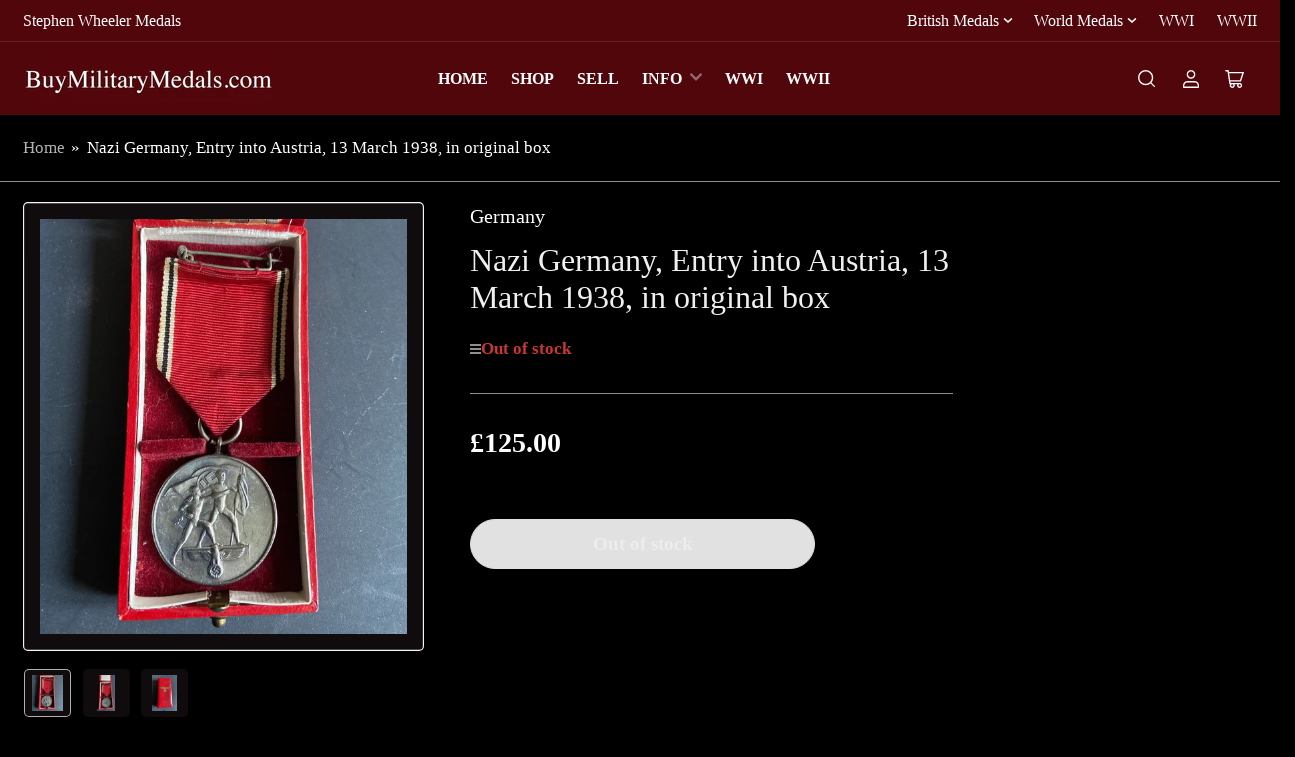

--- FILE ---
content_type: text/html; charset=utf-8
request_url: https://buymilitarymedals.com/products/nazi-germany-entry-into-austria-13-march-1938-in-original-box
body_size: 34080
content:
<!doctype html>
<html class="no-js" lang="en">
<head>
	<meta charset="utf-8">

	<title>
		Nazi Germany, Entry into Austria, 13 March 1938, in original box
 &ndash; BuyMilitaryMedals.com</title>

	

	


<meta property="og:site_name" content="BuyMilitaryMedals.com">
<meta property="og:url" content="https://buymilitarymedals.com/products/nazi-germany-entry-into-austria-13-march-1938-in-original-box">
<meta property="og:title" content="Nazi Germany, Entry into Austria, 13 March 1938, in original box">
<meta property="og:type" content="product">
<meta property="og:description" content="Military medals bought &amp; sold. Order online or visit our London shop. Orders, decorations, badges, miniatures and militaria for sale, from Britain and around the world. Buy single campaign medals, groups, pairs, Army, RAF, Royal Navy, Long &amp; Meritorious Service, Police, Coronation &amp; Jubilee, Victorian, WW1 &amp; WW2."><meta property="og:image" content="http://buymilitarymedals.com/cdn/shop/products/image_123927839_5_22db9e62-e244-4eea-8296-55a9364b3033.jpg?v=1648218179">
	<meta property="og:image:secure_url" content="https://buymilitarymedals.com/cdn/shop/products/image_123927839_5_22db9e62-e244-4eea-8296-55a9364b3033.jpg?v=1648218179">
	<meta property="og:image:width" content="2776">
	<meta property="og:image:height" content="3140"><meta property="og:price:amount" content="125.00">
	<meta property="og:price:currency" content="GBP"><meta name="twitter:card" content="summary_large_image">
<meta name="twitter:title" content="Nazi Germany, Entry into Austria, 13 March 1938, in original box">
<meta name="twitter:description" content="Military medals bought &amp; sold. Order online or visit our London shop. Orders, decorations, badges, miniatures and militaria for sale, from Britain and around the world. Buy single campaign medals, groups, pairs, Army, RAF, Royal Navy, Long &amp; Meritorious Service, Police, Coronation &amp; Jubilee, Victorian, WW1 &amp; WW2.">


	<meta name="viewport" content="width=device-width, initial-scale=1">
	<link rel="canonical" href="https://buymilitarymedals.com/products/nazi-germany-entry-into-austria-13-march-1938-in-original-box">

	<link rel="preconnect" href="//cdn.shopify.com" crossorigin>

	

	
	
	
	

	



<style data-shopify>
	
	
	
	
	
	
	
	
:root {
		--page-width: 158rem;
		--spacing-base-1: 2rem;

		--grid-desktop-horizontal-spacing: 16px;
		--grid-desktop-vertical-spacing: 16px;
		--grid-mobile-horizontal-spacing: 10px;
		--grid-mobile-vertical-spacing: 10px;

		--border-radius-base: 5px;
		--buttons-radius: 30px;
		--inputs-radius: 5px;
		--inputs-border-width: 1px;
		--inputs-border-opacity: .2;

		--color-base-white: #fff;
		--color-product-review-star: #FFB800;
		--color-base-text: 255, 255, 255;
		--color-base-text-alt: 240, 240, 240;
		--color-base-border: 142, 142, 142;
		--color-base-background-1: 0, 0, 0;
		--color-base-background-2: 16, 12, 13;
		--color-base-accent-1: 177, 177, 177;
		--color-base-accent-1-text: 255, 255, 255;
		--color-base-accent-2: 81, 6, 11;
		--color-base-accent-2-text: 255, 255, 255;
		--color-base-accent-3: 22, 7, 7;
		--color-base-accent-3-text: 255, 255, 255;
		--color-button-disabled: #e1e1e1;
		--color-card-border: 246, 246, 246;

		
		--color-buttons-primary-background: 225, 225, 225;
		
		
		--color-buttons-primary-text: 35, 22, 22;
		
		
		--color-buttons-secondary-background: 246, 246, 246;
		
		
		--color-buttons-secondary-text: 1, 0, 0;
		

		--color-sale: rgba(206, 51, 60, 1.0);
		--color-sale-background: #f1c3c6;
		--color-error: rgba(201, 54, 54, 1.0);
		--color-error-background: #ffffff;
		--color-success: rgba(26, 127, 36, 1.0);
		--color-success-background: #eefcef;
		--color-warning: rgba(51, 169, 62, 1.0);
		--color-warning-background: #d4f2d7;
		--color-preorder: rgba(11, 108, 255, 1.0);
		--color-preorder-background: #d2e4ff;
		--color-backorder: rgba(26, 127, 36, 1.0);
		--color-backorder-background: #b3efb9;
		--color-price: 255, 255, 255, 1.0;
		--color-price-discounted: 240, 240, 240, 1.0;

		--font-body-family: "New York", Iowan Old Style, Apple Garamond, Baskerville, Times New Roman, Droid Serif, Times, Source Serif Pro, serif, Apple Color Emoji, Segoe UI Emoji, Segoe UI Symbol;
		--font-body-style: normal;
		--font-body-weight: 400;
		--font-bolder-weight: bolder;

		--font-heading-family: "New York", Iowan Old Style, Apple Garamond, Baskerville, Times New Roman, Droid Serif, Times, Source Serif Pro, serif, Apple Color Emoji, Segoe UI Emoji, Segoe UI Symbol;
		--font-heading-style: normal;
		--font-heading-weight: 400;

		--font-body-scale: 1.15;
		--font-heading-scale: 1.15;
		--font-product-price-scale: 1.0;
		--font-product-price-grid-scale: 1.0;

		--font-buttons-family: "New York",Iowan Old Style, Apple Garamond, Baskerville, Times New Roman, Droid Serif, Times, Source Serif Pro, serif, Apple Color Emoji, Segoe UI Emoji, Segoe UI Symbol;
	}
</style>


	<link href="//buymilitarymedals.com/cdn/shop/t/18/assets/base.css?v=38050989175796100471723308120" rel="stylesheet" type="text/css" media="all" />

	<script src="//buymilitarymedals.com/cdn/shop/t/18/assets/pubsub.js?v=90772008613867074671723308120" defer="defer"></script>
	<script src="//buymilitarymedals.com/cdn/shop/t/18/assets/scripts.js?v=126885054687998561421723308120" defer="defer"></script>

	
		<link rel="icon" type="image/png" href="//buymilitarymedals.com/cdn/shop/files/favepair.gif?crop=center&height=32&v=1724358159&width=32">
	

	<script>window.performance && window.performance.mark && window.performance.mark('shopify.content_for_header.start');</script><meta id="shopify-digital-wallet" name="shopify-digital-wallet" content="/3256349/digital_wallets/dialog">
<meta name="shopify-checkout-api-token" content="9914794743a3ef533f533801ad25f34f">
<meta id="in-context-paypal-metadata" data-shop-id="3256349" data-venmo-supported="false" data-environment="production" data-locale="en_US" data-paypal-v4="true" data-currency="GBP">
<link rel="alternate" type="application/json+oembed" href="https://buymilitarymedals.com/products/nazi-germany-entry-into-austria-13-march-1938-in-original-box.oembed">
<script async="async" src="/checkouts/internal/preloads.js?locale=en-GB"></script>
<link rel="preconnect" href="https://shop.app" crossorigin="anonymous">
<script async="async" src="https://shop.app/checkouts/internal/preloads.js?locale=en-GB&shop_id=3256349" crossorigin="anonymous"></script>
<script id="apple-pay-shop-capabilities" type="application/json">{"shopId":3256349,"countryCode":"GB","currencyCode":"GBP","merchantCapabilities":["supports3DS"],"merchantId":"gid:\/\/shopify\/Shop\/3256349","merchantName":"BuyMilitaryMedals.com","requiredBillingContactFields":["postalAddress","email"],"requiredShippingContactFields":["postalAddress","email"],"shippingType":"shipping","supportedNetworks":["visa","maestro","masterCard","amex","discover","elo"],"total":{"type":"pending","label":"BuyMilitaryMedals.com","amount":"1.00"},"shopifyPaymentsEnabled":true,"supportsSubscriptions":true}</script>
<script id="shopify-features" type="application/json">{"accessToken":"9914794743a3ef533f533801ad25f34f","betas":["rich-media-storefront-analytics"],"domain":"buymilitarymedals.com","predictiveSearch":true,"shopId":3256349,"locale":"en"}</script>
<script>var Shopify = Shopify || {};
Shopify.shop = "buymilitarymedals.myshopify.com";
Shopify.locale = "en";
Shopify.currency = {"active":"GBP","rate":"1.0"};
Shopify.country = "GB";
Shopify.theme = {"name":"Copy of Updated copy of Updated copy of Updated...","id":126596350027,"schema_name":"Maranello","schema_version":"1.9.0","theme_store_id":2186,"role":"main"};
Shopify.theme.handle = "null";
Shopify.theme.style = {"id":null,"handle":null};
Shopify.cdnHost = "buymilitarymedals.com/cdn";
Shopify.routes = Shopify.routes || {};
Shopify.routes.root = "/";</script>
<script type="module">!function(o){(o.Shopify=o.Shopify||{}).modules=!0}(window);</script>
<script>!function(o){function n(){var o=[];function n(){o.push(Array.prototype.slice.apply(arguments))}return n.q=o,n}var t=o.Shopify=o.Shopify||{};t.loadFeatures=n(),t.autoloadFeatures=n()}(window);</script>
<script>
  window.ShopifyPay = window.ShopifyPay || {};
  window.ShopifyPay.apiHost = "shop.app\/pay";
  window.ShopifyPay.redirectState = null;
</script>
<script id="shop-js-analytics" type="application/json">{"pageType":"product"}</script>
<script defer="defer" async type="module" src="//buymilitarymedals.com/cdn/shopifycloud/shop-js/modules/v2/client.init-shop-cart-sync_D0dqhulL.en.esm.js"></script>
<script defer="defer" async type="module" src="//buymilitarymedals.com/cdn/shopifycloud/shop-js/modules/v2/chunk.common_CpVO7qML.esm.js"></script>
<script type="module">
  await import("//buymilitarymedals.com/cdn/shopifycloud/shop-js/modules/v2/client.init-shop-cart-sync_D0dqhulL.en.esm.js");
await import("//buymilitarymedals.com/cdn/shopifycloud/shop-js/modules/v2/chunk.common_CpVO7qML.esm.js");

  window.Shopify.SignInWithShop?.initShopCartSync?.({"fedCMEnabled":true,"windoidEnabled":true});

</script>
<script>
  window.Shopify = window.Shopify || {};
  if (!window.Shopify.featureAssets) window.Shopify.featureAssets = {};
  window.Shopify.featureAssets['shop-js'] = {"shop-cart-sync":["modules/v2/client.shop-cart-sync_D9bwt38V.en.esm.js","modules/v2/chunk.common_CpVO7qML.esm.js"],"init-fed-cm":["modules/v2/client.init-fed-cm_BJ8NPuHe.en.esm.js","modules/v2/chunk.common_CpVO7qML.esm.js"],"init-shop-email-lookup-coordinator":["modules/v2/client.init-shop-email-lookup-coordinator_pVrP2-kG.en.esm.js","modules/v2/chunk.common_CpVO7qML.esm.js"],"shop-cash-offers":["modules/v2/client.shop-cash-offers_CNh7FWN-.en.esm.js","modules/v2/chunk.common_CpVO7qML.esm.js","modules/v2/chunk.modal_DKF6x0Jh.esm.js"],"init-shop-cart-sync":["modules/v2/client.init-shop-cart-sync_D0dqhulL.en.esm.js","modules/v2/chunk.common_CpVO7qML.esm.js"],"init-windoid":["modules/v2/client.init-windoid_DaoAelzT.en.esm.js","modules/v2/chunk.common_CpVO7qML.esm.js"],"shop-toast-manager":["modules/v2/client.shop-toast-manager_1DND8Tac.en.esm.js","modules/v2/chunk.common_CpVO7qML.esm.js"],"pay-button":["modules/v2/client.pay-button_CFeQi1r6.en.esm.js","modules/v2/chunk.common_CpVO7qML.esm.js"],"shop-button":["modules/v2/client.shop-button_Ca94MDdQ.en.esm.js","modules/v2/chunk.common_CpVO7qML.esm.js"],"shop-login-button":["modules/v2/client.shop-login-button_DPYNfp1Z.en.esm.js","modules/v2/chunk.common_CpVO7qML.esm.js","modules/v2/chunk.modal_DKF6x0Jh.esm.js"],"avatar":["modules/v2/client.avatar_BTnouDA3.en.esm.js"],"shop-follow-button":["modules/v2/client.shop-follow-button_BMKh4nJE.en.esm.js","modules/v2/chunk.common_CpVO7qML.esm.js","modules/v2/chunk.modal_DKF6x0Jh.esm.js"],"init-customer-accounts-sign-up":["modules/v2/client.init-customer-accounts-sign-up_CJXi5kRN.en.esm.js","modules/v2/client.shop-login-button_DPYNfp1Z.en.esm.js","modules/v2/chunk.common_CpVO7qML.esm.js","modules/v2/chunk.modal_DKF6x0Jh.esm.js"],"init-shop-for-new-customer-accounts":["modules/v2/client.init-shop-for-new-customer-accounts_BoBxkgWu.en.esm.js","modules/v2/client.shop-login-button_DPYNfp1Z.en.esm.js","modules/v2/chunk.common_CpVO7qML.esm.js","modules/v2/chunk.modal_DKF6x0Jh.esm.js"],"init-customer-accounts":["modules/v2/client.init-customer-accounts_DCuDTzpR.en.esm.js","modules/v2/client.shop-login-button_DPYNfp1Z.en.esm.js","modules/v2/chunk.common_CpVO7qML.esm.js","modules/v2/chunk.modal_DKF6x0Jh.esm.js"],"checkout-modal":["modules/v2/client.checkout-modal_U_3e4VxF.en.esm.js","modules/v2/chunk.common_CpVO7qML.esm.js","modules/v2/chunk.modal_DKF6x0Jh.esm.js"],"lead-capture":["modules/v2/client.lead-capture_DEgn0Z8u.en.esm.js","modules/v2/chunk.common_CpVO7qML.esm.js","modules/v2/chunk.modal_DKF6x0Jh.esm.js"],"shop-login":["modules/v2/client.shop-login_CoM5QKZ_.en.esm.js","modules/v2/chunk.common_CpVO7qML.esm.js","modules/v2/chunk.modal_DKF6x0Jh.esm.js"],"payment-terms":["modules/v2/client.payment-terms_BmrqWn8r.en.esm.js","modules/v2/chunk.common_CpVO7qML.esm.js","modules/v2/chunk.modal_DKF6x0Jh.esm.js"]};
</script>
<script id="__st">var __st={"a":3256349,"offset":0,"reqid":"bf1fbdfe-bb91-49d9-be72-8f267ec1d051-1764485787","pageurl":"buymilitarymedals.com\/products\/nazi-germany-entry-into-austria-13-march-1938-in-original-box","u":"0302c3787f5b","p":"product","rtyp":"product","rid":6696276525131};</script>
<script>window.ShopifyPaypalV4VisibilityTracking = true;</script>
<script id="captcha-bootstrap">!function(){'use strict';const t='contact',e='account',n='new_comment',o=[[t,t],['blogs',n],['comments',n],[t,'customer']],c=[[e,'customer_login'],[e,'guest_login'],[e,'recover_customer_password'],[e,'create_customer']],r=t=>t.map((([t,e])=>`form[action*='/${t}']:not([data-nocaptcha='true']) input[name='form_type'][value='${e}']`)).join(','),a=t=>()=>t?[...document.querySelectorAll(t)].map((t=>t.form)):[];function s(){const t=[...o],e=r(t);return a(e)}const i='password',u='form_key',d=['recaptcha-v3-token','g-recaptcha-response','h-captcha-response',i],f=()=>{try{return window.sessionStorage}catch{return}},m='__shopify_v',_=t=>t.elements[u];function p(t,e,n=!1){try{const o=window.sessionStorage,c=JSON.parse(o.getItem(e)),{data:r}=function(t){const{data:e,action:n}=t;return t[m]||n?{data:e,action:n}:{data:t,action:n}}(c);for(const[e,n]of Object.entries(r))t.elements[e]&&(t.elements[e].value=n);n&&o.removeItem(e)}catch(o){console.error('form repopulation failed',{error:o})}}const l='form_type',E='cptcha';function T(t){t.dataset[E]=!0}const w=window,h=w.document,L='Shopify',v='ce_forms',y='captcha';let A=!1;((t,e)=>{const n=(g='f06e6c50-85a8-45c8-87d0-21a2b65856fe',I='https://cdn.shopify.com/shopifycloud/storefront-forms-hcaptcha/ce_storefront_forms_captcha_hcaptcha.v1.5.2.iife.js',D={infoText:'Protected by hCaptcha',privacyText:'Privacy',termsText:'Terms'},(t,e,n)=>{const o=w[L][v],c=o.bindForm;if(c)return c(t,g,e,D).then(n);var r;o.q.push([[t,g,e,D],n]),r=I,A||(h.body.append(Object.assign(h.createElement('script'),{id:'captcha-provider',async:!0,src:r})),A=!0)});var g,I,D;w[L]=w[L]||{},w[L][v]=w[L][v]||{},w[L][v].q=[],w[L][y]=w[L][y]||{},w[L][y].protect=function(t,e){n(t,void 0,e),T(t)},Object.freeze(w[L][y]),function(t,e,n,w,h,L){const[v,y,A,g]=function(t,e,n){const i=e?o:[],u=t?c:[],d=[...i,...u],f=r(d),m=r(i),_=r(d.filter((([t,e])=>n.includes(e))));return[a(f),a(m),a(_),s()]}(w,h,L),I=t=>{const e=t.target;return e instanceof HTMLFormElement?e:e&&e.form},D=t=>v().includes(t);t.addEventListener('submit',(t=>{const e=I(t);if(!e)return;const n=D(e)&&!e.dataset.hcaptchaBound&&!e.dataset.recaptchaBound,o=_(e),c=g().includes(e)&&(!o||!o.value);(n||c)&&t.preventDefault(),c&&!n&&(function(t){try{if(!f())return;!function(t){const e=f();if(!e)return;const n=_(t);if(!n)return;const o=n.value;o&&e.removeItem(o)}(t);const e=Array.from(Array(32),(()=>Math.random().toString(36)[2])).join('');!function(t,e){_(t)||t.append(Object.assign(document.createElement('input'),{type:'hidden',name:u})),t.elements[u].value=e}(t,e),function(t,e){const n=f();if(!n)return;const o=[...t.querySelectorAll(`input[type='${i}']`)].map((({name:t})=>t)),c=[...d,...o],r={};for(const[a,s]of new FormData(t).entries())c.includes(a)||(r[a]=s);n.setItem(e,JSON.stringify({[m]:1,action:t.action,data:r}))}(t,e)}catch(e){console.error('failed to persist form',e)}}(e),e.submit())}));const S=(t,e)=>{t&&!t.dataset[E]&&(n(t,e.some((e=>e===t))),T(t))};for(const o of['focusin','change'])t.addEventListener(o,(t=>{const e=I(t);D(e)&&S(e,y())}));const B=e.get('form_key'),M=e.get(l),P=B&&M;t.addEventListener('DOMContentLoaded',(()=>{const t=y();if(P)for(const e of t)e.elements[l].value===M&&p(e,B);[...new Set([...A(),...v().filter((t=>'true'===t.dataset.shopifyCaptcha))])].forEach((e=>S(e,t)))}))}(h,new URLSearchParams(w.location.search),n,t,e,['guest_login'])})(!0,!0)}();</script>
<script integrity="sha256-52AcMU7V7pcBOXWImdc/TAGTFKeNjmkeM1Pvks/DTgc=" data-source-attribution="shopify.loadfeatures" defer="defer" src="//buymilitarymedals.com/cdn/shopifycloud/storefront/assets/storefront/load_feature-81c60534.js" crossorigin="anonymous"></script>
<script crossorigin="anonymous" defer="defer" src="//buymilitarymedals.com/cdn/shopifycloud/storefront/assets/shopify_pay/storefront-65b4c6d7.js?v=20250812"></script>
<script data-source-attribution="shopify.dynamic_checkout.dynamic.init">var Shopify=Shopify||{};Shopify.PaymentButton=Shopify.PaymentButton||{isStorefrontPortableWallets:!0,init:function(){window.Shopify.PaymentButton.init=function(){};var t=document.createElement("script");t.src="https://buymilitarymedals.com/cdn/shopifycloud/portable-wallets/latest/portable-wallets.en.js",t.type="module",document.head.appendChild(t)}};
</script>
<script data-source-attribution="shopify.dynamic_checkout.buyer_consent">
  function portableWalletsHideBuyerConsent(e){var t=document.getElementById("shopify-buyer-consent"),n=document.getElementById("shopify-subscription-policy-button");t&&n&&(t.classList.add("hidden"),t.setAttribute("aria-hidden","true"),n.removeEventListener("click",e))}function portableWalletsShowBuyerConsent(e){var t=document.getElementById("shopify-buyer-consent"),n=document.getElementById("shopify-subscription-policy-button");t&&n&&(t.classList.remove("hidden"),t.removeAttribute("aria-hidden"),n.addEventListener("click",e))}window.Shopify?.PaymentButton&&(window.Shopify.PaymentButton.hideBuyerConsent=portableWalletsHideBuyerConsent,window.Shopify.PaymentButton.showBuyerConsent=portableWalletsShowBuyerConsent);
</script>
<script data-source-attribution="shopify.dynamic_checkout.cart.bootstrap">document.addEventListener("DOMContentLoaded",(function(){function t(){return document.querySelector("shopify-accelerated-checkout-cart, shopify-accelerated-checkout")}if(t())Shopify.PaymentButton.init();else{new MutationObserver((function(e,n){t()&&(Shopify.PaymentButton.init(),n.disconnect())})).observe(document.body,{childList:!0,subtree:!0})}}));
</script>
<link id="shopify-accelerated-checkout-styles" rel="stylesheet" media="screen" href="https://buymilitarymedals.com/cdn/shopifycloud/portable-wallets/latest/accelerated-checkout-backwards-compat.css" crossorigin="anonymous">
<style id="shopify-accelerated-checkout-cart">
        #shopify-buyer-consent {
  margin-top: 1em;
  display: inline-block;
  width: 100%;
}

#shopify-buyer-consent.hidden {
  display: none;
}

#shopify-subscription-policy-button {
  background: none;
  border: none;
  padding: 0;
  text-decoration: underline;
  font-size: inherit;
  cursor: pointer;
}

#shopify-subscription-policy-button::before {
  box-shadow: none;
}

      </style>

<script>window.performance && window.performance.mark && window.performance.mark('shopify.content_for_header.end');</script>

	<script>
		document.documentElement.className = document.documentElement.className.replace('no-js', 'js');
		if (Shopify.designMode) {
			document.documentElement.classList.add('shopify-design-mode');
		}
	</script><link href="https://monorail-edge.shopifysvc.com" rel="dns-prefetch">
<script>(function(){if ("sendBeacon" in navigator && "performance" in window) {try {var session_token_from_headers = performance.getEntriesByType('navigation')[0].serverTiming.find(x => x.name == '_s').description;} catch {var session_token_from_headers = undefined;}var session_cookie_matches = document.cookie.match(/_shopify_s=([^;]*)/);var session_token_from_cookie = session_cookie_matches && session_cookie_matches.length === 2 ? session_cookie_matches[1] : "";var session_token = session_token_from_headers || session_token_from_cookie || "";function handle_abandonment_event(e) {var entries = performance.getEntries().filter(function(entry) {return /monorail-edge.shopifysvc.com/.test(entry.name);});if (!window.abandonment_tracked && entries.length === 0) {window.abandonment_tracked = true;var currentMs = Date.now();var navigation_start = performance.timing.navigationStart;var payload = {shop_id: 3256349,url: window.location.href,navigation_start,duration: currentMs - navigation_start,session_token,page_type: "product"};window.navigator.sendBeacon("https://monorail-edge.shopifysvc.com/v1/produce", JSON.stringify({schema_id: "online_store_buyer_site_abandonment/1.1",payload: payload,metadata: {event_created_at_ms: currentMs,event_sent_at_ms: currentMs}}));}}window.addEventListener('pagehide', handle_abandonment_event);}}());</script>
<script id="web-pixels-manager-setup">(function e(e,d,r,n,o){if(void 0===o&&(o={}),!Boolean(null===(a=null===(i=window.Shopify)||void 0===i?void 0:i.analytics)||void 0===a?void 0:a.replayQueue)){var i,a;window.Shopify=window.Shopify||{};var t=window.Shopify;t.analytics=t.analytics||{};var s=t.analytics;s.replayQueue=[],s.publish=function(e,d,r){return s.replayQueue.push([e,d,r]),!0};try{self.performance.mark("wpm:start")}catch(e){}var l=function(){var e={modern:/Edge?\/(1{2}[4-9]|1[2-9]\d|[2-9]\d{2}|\d{4,})\.\d+(\.\d+|)|Firefox\/(1{2}[4-9]|1[2-9]\d|[2-9]\d{2}|\d{4,})\.\d+(\.\d+|)|Chrom(ium|e)\/(9{2}|\d{3,})\.\d+(\.\d+|)|(Maci|X1{2}).+ Version\/(15\.\d+|(1[6-9]|[2-9]\d|\d{3,})\.\d+)([,.]\d+|)( \(\w+\)|)( Mobile\/\w+|) Safari\/|Chrome.+OPR\/(9{2}|\d{3,})\.\d+\.\d+|(CPU[ +]OS|iPhone[ +]OS|CPU[ +]iPhone|CPU IPhone OS|CPU iPad OS)[ +]+(15[._]\d+|(1[6-9]|[2-9]\d|\d{3,})[._]\d+)([._]\d+|)|Android:?[ /-](13[3-9]|1[4-9]\d|[2-9]\d{2}|\d{4,})(\.\d+|)(\.\d+|)|Android.+Firefox\/(13[5-9]|1[4-9]\d|[2-9]\d{2}|\d{4,})\.\d+(\.\d+|)|Android.+Chrom(ium|e)\/(13[3-9]|1[4-9]\d|[2-9]\d{2}|\d{4,})\.\d+(\.\d+|)|SamsungBrowser\/([2-9]\d|\d{3,})\.\d+/,legacy:/Edge?\/(1[6-9]|[2-9]\d|\d{3,})\.\d+(\.\d+|)|Firefox\/(5[4-9]|[6-9]\d|\d{3,})\.\d+(\.\d+|)|Chrom(ium|e)\/(5[1-9]|[6-9]\d|\d{3,})\.\d+(\.\d+|)([\d.]+$|.*Safari\/(?![\d.]+ Edge\/[\d.]+$))|(Maci|X1{2}).+ Version\/(10\.\d+|(1[1-9]|[2-9]\d|\d{3,})\.\d+)([,.]\d+|)( \(\w+\)|)( Mobile\/\w+|) Safari\/|Chrome.+OPR\/(3[89]|[4-9]\d|\d{3,})\.\d+\.\d+|(CPU[ +]OS|iPhone[ +]OS|CPU[ +]iPhone|CPU IPhone OS|CPU iPad OS)[ +]+(10[._]\d+|(1[1-9]|[2-9]\d|\d{3,})[._]\d+)([._]\d+|)|Android:?[ /-](13[3-9]|1[4-9]\d|[2-9]\d{2}|\d{4,})(\.\d+|)(\.\d+|)|Mobile Safari.+OPR\/([89]\d|\d{3,})\.\d+\.\d+|Android.+Firefox\/(13[5-9]|1[4-9]\d|[2-9]\d{2}|\d{4,})\.\d+(\.\d+|)|Android.+Chrom(ium|e)\/(13[3-9]|1[4-9]\d|[2-9]\d{2}|\d{4,})\.\d+(\.\d+|)|Android.+(UC? ?Browser|UCWEB|U3)[ /]?(15\.([5-9]|\d{2,})|(1[6-9]|[2-9]\d|\d{3,})\.\d+)\.\d+|SamsungBrowser\/(5\.\d+|([6-9]|\d{2,})\.\d+)|Android.+MQ{2}Browser\/(14(\.(9|\d{2,})|)|(1[5-9]|[2-9]\d|\d{3,})(\.\d+|))(\.\d+|)|K[Aa][Ii]OS\/(3\.\d+|([4-9]|\d{2,})\.\d+)(\.\d+|)/},d=e.modern,r=e.legacy,n=navigator.userAgent;return n.match(d)?"modern":n.match(r)?"legacy":"unknown"}(),u="modern"===l?"modern":"legacy",c=(null!=n?n:{modern:"",legacy:""})[u],f=function(e){return[e.baseUrl,"/wpm","/b",e.hashVersion,"modern"===e.buildTarget?"m":"l",".js"].join("")}({baseUrl:d,hashVersion:r,buildTarget:u}),m=function(e){var d=e.version,r=e.bundleTarget,n=e.surface,o=e.pageUrl,i=e.monorailEndpoint;return{emit:function(e){var a=e.status,t=e.errorMsg,s=(new Date).getTime(),l=JSON.stringify({metadata:{event_sent_at_ms:s},events:[{schema_id:"web_pixels_manager_load/3.1",payload:{version:d,bundle_target:r,page_url:o,status:a,surface:n,error_msg:t},metadata:{event_created_at_ms:s}}]});if(!i)return console&&console.warn&&console.warn("[Web Pixels Manager] No Monorail endpoint provided, skipping logging."),!1;try{return self.navigator.sendBeacon.bind(self.navigator)(i,l)}catch(e){}var u=new XMLHttpRequest;try{return u.open("POST",i,!0),u.setRequestHeader("Content-Type","text/plain"),u.send(l),!0}catch(e){return console&&console.warn&&console.warn("[Web Pixels Manager] Got an unhandled error while logging to Monorail."),!1}}}}({version:r,bundleTarget:l,surface:e.surface,pageUrl:self.location.href,monorailEndpoint:e.monorailEndpoint});try{o.browserTarget=l,function(e){var d=e.src,r=e.async,n=void 0===r||r,o=e.onload,i=e.onerror,a=e.sri,t=e.scriptDataAttributes,s=void 0===t?{}:t,l=document.createElement("script"),u=document.querySelector("head"),c=document.querySelector("body");if(l.async=n,l.src=d,a&&(l.integrity=a,l.crossOrigin="anonymous"),s)for(var f in s)if(Object.prototype.hasOwnProperty.call(s,f))try{l.dataset[f]=s[f]}catch(e){}if(o&&l.addEventListener("load",o),i&&l.addEventListener("error",i),u)u.appendChild(l);else{if(!c)throw new Error("Did not find a head or body element to append the script");c.appendChild(l)}}({src:f,async:!0,onload:function(){if(!function(){var e,d;return Boolean(null===(d=null===(e=window.Shopify)||void 0===e?void 0:e.analytics)||void 0===d?void 0:d.initialized)}()){var d=window.webPixelsManager.init(e)||void 0;if(d){var r=window.Shopify.analytics;r.replayQueue.forEach((function(e){var r=e[0],n=e[1],o=e[2];d.publishCustomEvent(r,n,o)})),r.replayQueue=[],r.publish=d.publishCustomEvent,r.visitor=d.visitor,r.initialized=!0}}},onerror:function(){return m.emit({status:"failed",errorMsg:"".concat(f," has failed to load")})},sri:function(e){var d=/^sha384-[A-Za-z0-9+/=]+$/;return"string"==typeof e&&d.test(e)}(c)?c:"",scriptDataAttributes:o}),m.emit({status:"loading"})}catch(e){m.emit({status:"failed",errorMsg:(null==e?void 0:e.message)||"Unknown error"})}}})({shopId: 3256349,storefrontBaseUrl: "https://buymilitarymedals.com",extensionsBaseUrl: "https://extensions.shopifycdn.com/cdn/shopifycloud/web-pixels-manager",monorailEndpoint: "https://monorail-edge.shopifysvc.com/unstable/produce_batch",surface: "storefront-renderer",enabledBetaFlags: ["2dca8a86"],webPixelsConfigList: [{"id":"shopify-app-pixel","configuration":"{}","eventPayloadVersion":"v1","runtimeContext":"STRICT","scriptVersion":"0450","apiClientId":"shopify-pixel","type":"APP","privacyPurposes":["ANALYTICS","MARKETING"]},{"id":"shopify-custom-pixel","eventPayloadVersion":"v1","runtimeContext":"LAX","scriptVersion":"0450","apiClientId":"shopify-pixel","type":"CUSTOM","privacyPurposes":["ANALYTICS","MARKETING"]}],isMerchantRequest: false,initData: {"shop":{"name":"BuyMilitaryMedals.com","paymentSettings":{"currencyCode":"GBP"},"myshopifyDomain":"buymilitarymedals.myshopify.com","countryCode":"GB","storefrontUrl":"https:\/\/buymilitarymedals.com"},"customer":null,"cart":null,"checkout":null,"productVariants":[{"price":{"amount":125.0,"currencyCode":"GBP"},"product":{"title":"Nazi Germany, Entry into Austria, 13 March 1938, in original box","vendor":"Germany","id":"6696276525131","untranslatedTitle":"Nazi Germany, Entry into Austria, 13 March 1938, in original box","url":"\/products\/nazi-germany-entry-into-austria-13-march-1938-in-original-box","type":"Medal"},"id":"39713016938571","image":{"src":"\/\/buymilitarymedals.com\/cdn\/shop\/products\/image_123927839_5_22db9e62-e244-4eea-8296-55a9364b3033.jpg?v=1648218179"},"sku":"","title":"Default Title","untranslatedTitle":"Default Title"}],"purchasingCompany":null},},"https://buymilitarymedals.com/cdn","ae1676cfwd2530674p4253c800m34e853cb",{"modern":"","legacy":""},{"shopId":"3256349","storefrontBaseUrl":"https:\/\/buymilitarymedals.com","extensionBaseUrl":"https:\/\/extensions.shopifycdn.com\/cdn\/shopifycloud\/web-pixels-manager","surface":"storefront-renderer","enabledBetaFlags":"[\"2dca8a86\"]","isMerchantRequest":"false","hashVersion":"ae1676cfwd2530674p4253c800m34e853cb","publish":"custom","events":"[[\"page_viewed\",{}],[\"product_viewed\",{\"productVariant\":{\"price\":{\"amount\":125.0,\"currencyCode\":\"GBP\"},\"product\":{\"title\":\"Nazi Germany, Entry into Austria, 13 March 1938, in original box\",\"vendor\":\"Germany\",\"id\":\"6696276525131\",\"untranslatedTitle\":\"Nazi Germany, Entry into Austria, 13 March 1938, in original box\",\"url\":\"\/products\/nazi-germany-entry-into-austria-13-march-1938-in-original-box\",\"type\":\"Medal\"},\"id\":\"39713016938571\",\"image\":{\"src\":\"\/\/buymilitarymedals.com\/cdn\/shop\/products\/image_123927839_5_22db9e62-e244-4eea-8296-55a9364b3033.jpg?v=1648218179\"},\"sku\":\"\",\"title\":\"Default Title\",\"untranslatedTitle\":\"Default Title\"}}]]"});</script><script>
  window.ShopifyAnalytics = window.ShopifyAnalytics || {};
  window.ShopifyAnalytics.meta = window.ShopifyAnalytics.meta || {};
  window.ShopifyAnalytics.meta.currency = 'GBP';
  var meta = {"product":{"id":6696276525131,"gid":"gid:\/\/shopify\/Product\/6696276525131","vendor":"Germany","type":"Medal","variants":[{"id":39713016938571,"price":12500,"name":"Nazi Germany, Entry into Austria, 13 March 1938, in original box","public_title":null,"sku":""}],"remote":false},"page":{"pageType":"product","resourceType":"product","resourceId":6696276525131}};
  for (var attr in meta) {
    window.ShopifyAnalytics.meta[attr] = meta[attr];
  }
</script>
<script class="analytics">
  (function () {
    var customDocumentWrite = function(content) {
      var jquery = null;

      if (window.jQuery) {
        jquery = window.jQuery;
      } else if (window.Checkout && window.Checkout.$) {
        jquery = window.Checkout.$;
      }

      if (jquery) {
        jquery('body').append(content);
      }
    };

    var hasLoggedConversion = function(token) {
      if (token) {
        return document.cookie.indexOf('loggedConversion=' + token) !== -1;
      }
      return false;
    }

    var setCookieIfConversion = function(token) {
      if (token) {
        var twoMonthsFromNow = new Date(Date.now());
        twoMonthsFromNow.setMonth(twoMonthsFromNow.getMonth() + 2);

        document.cookie = 'loggedConversion=' + token + '; expires=' + twoMonthsFromNow;
      }
    }

    var trekkie = window.ShopifyAnalytics.lib = window.trekkie = window.trekkie || [];
    if (trekkie.integrations) {
      return;
    }
    trekkie.methods = [
      'identify',
      'page',
      'ready',
      'track',
      'trackForm',
      'trackLink'
    ];
    trekkie.factory = function(method) {
      return function() {
        var args = Array.prototype.slice.call(arguments);
        args.unshift(method);
        trekkie.push(args);
        return trekkie;
      };
    };
    for (var i = 0; i < trekkie.methods.length; i++) {
      var key = trekkie.methods[i];
      trekkie[key] = trekkie.factory(key);
    }
    trekkie.load = function(config) {
      trekkie.config = config || {};
      trekkie.config.initialDocumentCookie = document.cookie;
      var first = document.getElementsByTagName('script')[0];
      var script = document.createElement('script');
      script.type = 'text/javascript';
      script.onerror = function(e) {
        var scriptFallback = document.createElement('script');
        scriptFallback.type = 'text/javascript';
        scriptFallback.onerror = function(error) {
                var Monorail = {
      produce: function produce(monorailDomain, schemaId, payload) {
        var currentMs = new Date().getTime();
        var event = {
          schema_id: schemaId,
          payload: payload,
          metadata: {
            event_created_at_ms: currentMs,
            event_sent_at_ms: currentMs
          }
        };
        return Monorail.sendRequest("https://" + monorailDomain + "/v1/produce", JSON.stringify(event));
      },
      sendRequest: function sendRequest(endpointUrl, payload) {
        // Try the sendBeacon API
        if (window && window.navigator && typeof window.navigator.sendBeacon === 'function' && typeof window.Blob === 'function' && !Monorail.isIos12()) {
          var blobData = new window.Blob([payload], {
            type: 'text/plain'
          });

          if (window.navigator.sendBeacon(endpointUrl, blobData)) {
            return true;
          } // sendBeacon was not successful

        } // XHR beacon

        var xhr = new XMLHttpRequest();

        try {
          xhr.open('POST', endpointUrl);
          xhr.setRequestHeader('Content-Type', 'text/plain');
          xhr.send(payload);
        } catch (e) {
          console.log(e);
        }

        return false;
      },
      isIos12: function isIos12() {
        return window.navigator.userAgent.lastIndexOf('iPhone; CPU iPhone OS 12_') !== -1 || window.navigator.userAgent.lastIndexOf('iPad; CPU OS 12_') !== -1;
      }
    };
    Monorail.produce('monorail-edge.shopifysvc.com',
      'trekkie_storefront_load_errors/1.1',
      {shop_id: 3256349,
      theme_id: 126596350027,
      app_name: "storefront",
      context_url: window.location.href,
      source_url: "//buymilitarymedals.com/cdn/s/trekkie.storefront.3c703df509f0f96f3237c9daa54e2777acf1a1dd.min.js"});

        };
        scriptFallback.async = true;
        scriptFallback.src = '//buymilitarymedals.com/cdn/s/trekkie.storefront.3c703df509f0f96f3237c9daa54e2777acf1a1dd.min.js';
        first.parentNode.insertBefore(scriptFallback, first);
      };
      script.async = true;
      script.src = '//buymilitarymedals.com/cdn/s/trekkie.storefront.3c703df509f0f96f3237c9daa54e2777acf1a1dd.min.js';
      first.parentNode.insertBefore(script, first);
    };
    trekkie.load(
      {"Trekkie":{"appName":"storefront","development":false,"defaultAttributes":{"shopId":3256349,"isMerchantRequest":null,"themeId":126596350027,"themeCityHash":"4467854662761787451","contentLanguage":"en","currency":"GBP","eventMetadataId":"dfa33be4-650f-46f1-920a-6470a7c24c79"},"isServerSideCookieWritingEnabled":true,"monorailRegion":"shop_domain","enabledBetaFlags":["f0df213a"]},"Session Attribution":{},"S2S":{"facebookCapiEnabled":false,"source":"trekkie-storefront-renderer","apiClientId":580111}}
    );

    var loaded = false;
    trekkie.ready(function() {
      if (loaded) return;
      loaded = true;

      window.ShopifyAnalytics.lib = window.trekkie;

      var originalDocumentWrite = document.write;
      document.write = customDocumentWrite;
      try { window.ShopifyAnalytics.merchantGoogleAnalytics.call(this); } catch(error) {};
      document.write = originalDocumentWrite;

      window.ShopifyAnalytics.lib.page(null,{"pageType":"product","resourceType":"product","resourceId":6696276525131,"shopifyEmitted":true});

      var match = window.location.pathname.match(/checkouts\/(.+)\/(thank_you|post_purchase)/)
      var token = match? match[1]: undefined;
      if (!hasLoggedConversion(token)) {
        setCookieIfConversion(token);
        window.ShopifyAnalytics.lib.track("Viewed Product",{"currency":"GBP","variantId":39713016938571,"productId":6696276525131,"productGid":"gid:\/\/shopify\/Product\/6696276525131","name":"Nazi Germany, Entry into Austria, 13 March 1938, in original box","price":"125.00","sku":"","brand":"Germany","variant":null,"category":"Medal","nonInteraction":true,"remote":false},undefined,undefined,{"shopifyEmitted":true});
      window.ShopifyAnalytics.lib.track("monorail:\/\/trekkie_storefront_viewed_product\/1.1",{"currency":"GBP","variantId":39713016938571,"productId":6696276525131,"productGid":"gid:\/\/shopify\/Product\/6696276525131","name":"Nazi Germany, Entry into Austria, 13 March 1938, in original box","price":"125.00","sku":"","brand":"Germany","variant":null,"category":"Medal","nonInteraction":true,"remote":false,"referer":"https:\/\/buymilitarymedals.com\/products\/nazi-germany-entry-into-austria-13-march-1938-in-original-box"});
      }
    });


        var eventsListenerScript = document.createElement('script');
        eventsListenerScript.async = true;
        eventsListenerScript.src = "//buymilitarymedals.com/cdn/shopifycloud/storefront/assets/shop_events_listener-3da45d37.js";
        document.getElementsByTagName('head')[0].appendChild(eventsListenerScript);

})();</script>
  <script>
  if (!window.ga || (window.ga && typeof window.ga !== 'function')) {
    window.ga = function ga() {
      (window.ga.q = window.ga.q || []).push(arguments);
      if (window.Shopify && window.Shopify.analytics && typeof window.Shopify.analytics.publish === 'function') {
        window.Shopify.analytics.publish("ga_stub_called", {}, {sendTo: "google_osp_migration"});
      }
      console.error("Shopify's Google Analytics stub called with:", Array.from(arguments), "\nSee https://help.shopify.com/manual/promoting-marketing/pixels/pixel-migration#google for more information.");
    };
    if (window.Shopify && window.Shopify.analytics && typeof window.Shopify.analytics.publish === 'function') {
      window.Shopify.analytics.publish("ga_stub_initialized", {}, {sendTo: "google_osp_migration"});
    }
  }
</script>
<script
  defer
  src="https://buymilitarymedals.com/cdn/shopifycloud/perf-kit/shopify-perf-kit-2.1.2.min.js"
  data-application="storefront-renderer"
  data-shop-id="3256349"
  data-render-region="gcp-us-east1"
  data-page-type="product"
  data-theme-instance-id="126596350027"
  data-theme-name="Maranello"
  data-theme-version="1.9.0"
  data-monorail-region="shop_domain"
  data-resource-timing-sampling-rate="10"
  data-shs="true"
  data-shs-beacon="true"
  data-shs-export-with-fetch="true"
  data-shs-logs-sample-rate="1"
></script>
</head>

<body class="template-product setting-buttons-solid">

<a class="skip-link visually-hidden visually-hidden-focusable" href="#MainContent">Skip to the content</a>

<!-- BEGIN sections: header-group -->
<div id="shopify-section-sections--15448336007243__announcement-bar" class="shopify-section shopify-section-group-header-group"><style>
	@media (min-width: 990px) {
		.announcement-bar {
			padding-top: 1rem;
			padding-bottom: 1rem;
		}
	}
</style><div class="announcement-bar-wrapper color-accent-2 ">
		<div class="container">
			<div class="announcement-bar ">
				<div class="announcement-bar-left">Stephen Wheeler Medals
</div>

				<div class="announcement-bar-right">

<ul class="navigation-menu navigation-announcement-bar navigation-menu-end" role="list"><li class="navigation-item
			 navigation-item-end 
			 has-sub-menu "
		>
			<a
				href="/collections/british-medals"
				
			>
				British Medals

<svg focusable="false" class="icon icon-angle" viewBox="0 0 12 8" role="presentation">
  <path stroke="currentColor" stroke-width="2" d="M10 2L6 6 2 2" fill="none" stroke-linecap="square"></path>
</svg>

</a><ul class="navigation-sub-menu color-background-2"><li class="navigation-item ">
							<a
								href="/collections/british-single-campaign-medals"
								
							>
								Single Campaign Medals
</a></li><li class="navigation-item ">
							<a
								href="/collections/british-campaign-medal-groups"
								
							>
								Campaign Medal Groups &amp; Pairs
</a></li><li class="navigation-item ">
							<a
								href="/collections/british-orders-decorations"
								
							>
								British Orders &amp; Decorations
</a></li><li class="navigation-item ">
							<a
								href="/collections/british-long-service-medals"
								
							>
								Long and Meritorious Service Medals
</a></li><li class="navigation-item ">
							<a
								href="/collections/british-coronation-jubilee-medals"
								
							>
								Coronation &amp; Jubilee Medals
</a></li><li class="navigation-item ">
							<a
								href="/collections/british-miscellaneous-medal"
								
							>
								British Miscellaneous Medals
</a></li><li class="navigation-item ">
							<a
								href="/collections/police-medals-british"
								
							>
								British Police Medals
</a></li></ul></li><li class="navigation-item
			
			 has-sub-menu "
		>
			<a
				href="/collections/all-world-medals"
				
			>
				World Medals

<svg focusable="false" class="icon icon-angle" viewBox="0 0 12 8" role="presentation">
  <path stroke="currentColor" stroke-width="2" d="M10 2L6 6 2 2" fill="none" stroke-linecap="square"></path>
</svg>

</a><ul class="navigation-sub-menu color-background-2"><li class="navigation-item ">
							<a
								href="/collections/all-world-medals"
								
							>
								All World Medals
</a></li><li class="navigation-item ">
							<a
								href="/collections/austria"
								
							>
								Austria
</a></li><li class="navigation-item ">
							<a
								href="/collections/canada"
								
							>
								Canada
</a></li><li class="navigation-item ">
							<a
								href="/collections/france"
								
							>
								France
</a></li><li class="navigation-item ">
							<a
								href="/collections/germany"
								
							>
								Germany
</a></li><li class="navigation-item ">
							<a
								href="/collections/italy"
								
							>
								Italy
</a></li><li class="navigation-item ">
							<a
								href="/collections/japan"
								
							>
								Japan
</a></li><li class="navigation-item ">
							<a
								href="/collections/russia"
								
							>
								Russia
</a></li><li class="navigation-item ">
							<a
								href="/collections/spain"
								
							>
								Spain
</a></li></ul></li><li class="navigation-item
			
			"
		>
			<a
				href="/collections/wwi-medals"
				
			>
				WWI
</a></li><li class="navigation-item
			
			"
		>
			<a
				href="/collections/wwii-medals"
				
			>
				WWII
</a></li></ul>


				</div>
			</div>
		</div>
	</div>
</div><div id="shopify-section-sections--15448336007243__header" class="shopify-section shopify-section-group-header-group section-header">
<link rel="stylesheet" href="//buymilitarymedals.com/cdn/shop/t/18/assets/component-predictive-search.css?v=72731940037027352021723308120" media="print" onload="this.media='all'">
	<link rel="stylesheet" href="//buymilitarymedals.com/cdn/shop/t/18/assets/component-price.css?v=154262556076350464081723308120" media="print" onload="this.media='all'"><script src="//buymilitarymedals.com/cdn/shop/t/18/assets/sticky-header.js?v=167318981475843208341723308120" defer="defer"></script>


	<script src="//buymilitarymedals.com/cdn/shop/t/18/assets/product-form.js?v=59887852146660151841723308120" defer="defer"></script><script src="//buymilitarymedals.com/cdn/shop/t/18/assets/details-disclosure.js?v=93827620636443844781723308120" defer="defer"></script>
<script>
	window.shopUrl = 'https://buymilitarymedals.com';
	window.requestShopUrl = 'https://buymilitarymedals.com';

	window.routes = {
		cart_add_url: '/cart/add',
		cart_change_url: '/cart/change',
		cart_update_url: '/cart/update',
		predictive_search_url: '/search/suggest',
		all_products_url: '/collections/all'
	};

	window.accessibilityStrings = {
		shareSuccess: `Link copied to clipboard`
	}

	window.cartStrings = {
		error: `There was an error while updating your cart. Please try again.`,
		quantityError: `You can only add [quantity] of this item to your cart.`
	}

	window.variantStrings = {
		outOfStock: `Out of stock`,inStock: `In stock`,alwaysInStock: `In stock`,
		numberLeft: `Only [quantity] left`,
		numberAvailable: `[quantity] items available`,
		addToCart: `Add to cart`,
		unavailable: `Unavailable`
	};

	window.themeSettings = {
		showItemsInStock: false,
		redirectToCart: false
	};

	window.productsStrings = {
		facetsShowMore: `Show More`,
		facetsShowLess: `Show Less`
	};
</script>

<style>
	.header-heading img {
		width: 250px;
	}

	@media (min-width: 750px) {
		.header-heading img {
			max-width: 250px;
		}
	}

	@media (min-width: 990px) {
		
			.head-row-main {
				padding-top: 0;
				padding-bottom: 0;
			}

			.navigation-main > .navigation-item {
				padding-top: 1rem;
				padding-bottom: 1rem;
			}
		
	}
</style>

<svg class="visually-hidden">
	<linearGradient id="rating-star-gradient-half">
		<stop offset="50%" stop-color="var(--color-product-review-star)" />
		<stop offset="50%" stop-color="rgba(var(--color-foreground), .5)" stop-opacity="0.5" />
	</linearGradient>
</svg>

<sticky-header  >
	<header id="header" class="header header-menu-position-center ">
		<div class="head-mast color-accent-2 border-none">
			<div class="container">
				<div class="head-row head-row-main">
					<div class="head-row-slot head-row-slot-start head-row-slot-site-branding">
						
							<span class="header-heading h2 ">
						
							<a href="/"><img
										src="//buymilitarymedals.com/cdn/shop/files/log1001.jpg?v=1691582587&width=250"
										srcset="//buymilitarymedals.com/cdn/shop/files/log1001.jpg?v=1691582587&width=250 1x, //buymilitarymedals.com/cdn/shop/files/log1001.jpg?v=1691582587&width=500 2x"
										alt="BuyMilitaryMedals.com"
										width="1000"
										height="200"
									></a>
							</span>
						

						
					</div><div class="head-row-slot head-row-slot-mid head-row-slot-main-nav">
							<nav class="nav-main typography-body">

<ul class="navigation-menu navigation-main " role="list">

		<li class="navigation-item
			
			
			
			"
		>
			<a
				href="/"
				
			>
				Home

			</a>

			

		</li>

		<li class="navigation-item
			
			
			
			"
		>
			<a
				href="/collections/medals"
				
			>
				Shop

			</a>

			

		</li>

		<li class="navigation-item
			
			
			
			"
		>
			<a
				href="/pages/selling"
				
			>
				Sell

			</a>

			

		</li>

		<li class="navigation-item
			
			
			 has-sub-menu 
			"
		>
			<a
				href="/pages/about-us"
				
			>
				Info

<svg focusable="false" class="icon icon-angle" viewBox="0 0 12 8" role="presentation">
  <path stroke="currentColor" stroke-width="2" d="M10 2L6 6 2 2" fill="none" stroke-linecap="square"></path>
</svg>


			</a>

			
<ul class="navigation-sub-menu color-background-2"><li class="navigation-item ">
								<a
									href="/pages/about-us"
									
								>
									About
</a></li><li class="navigation-item ">
								<a
									href="/pages/contact"
									
								>
									Contact
</a></li><li class="navigation-item ">
								<a
									href="/pages/find-us"
									
								>
									Find Us
</a></li><li class="navigation-item ">
								<a
									href="/collections/sold"
									
								>
									Sold
</a></li></ul>
		</li>

		<li class="navigation-item
			
			
			
			"
		>
			<a
				href="/collections/wwi-medals"
				
			>
				WWI

			</a>

			

		</li>

		<li class="navigation-item
			
			
			
			"
		>
			<a
				href="/collections/wwii-medals"
				
			>
				WWII

			</a>

			

		</li></ul>
</nav>
						</div><div class="head-row-slot head-row-slot-end head-row-slot-items"><div class="head-slot-item head-slot-item-global-search">
							

<header-search-dropdown-modal class="header-search-modal dropdown-modal" data-event-prefix="header-search">
	<button
		type="button"
		class="head-slot-global-search-link dropdown-modal-toggle"
		aria-haspopup="dialog"
		aria-label="Search"
		aria-expanded="false"
	>
		
<svg width="24" height="24" viewBox="0 0 24 24" fill="none" xmlns="http://www.w3.org/2000/svg">
  <path d="M19.4697 20.5303C19.7626 20.8232 20.2374 20.8232 20.5303 20.5303C20.8232 20.2374 20.8232 19.7626 20.5303 19.4697L19.4697 20.5303ZM16.3336 15.273C16.0407 14.9801 15.5659 14.9801 15.273 15.273C14.9801 15.5659 14.9801 16.0408 15.273 16.3336L16.3336 15.273ZM10.5 17.25C6.77208 17.25 3.75 14.2279 3.75 10.5H2.25C2.25 15.0563 5.94365 18.75 10.5 18.75V17.25ZM3.75 10.5C3.75 6.77208 6.77208 3.75 10.5 3.75V2.25C5.94365 2.25 2.25 5.94365 2.25 10.5H3.75ZM10.5 3.75C14.2279 3.75 17.25 6.77208 17.25 10.5H18.75C18.75 5.94365 15.0563 2.25 10.5 2.25V3.75ZM17.25 10.5C17.25 14.2279 14.2279 17.25 10.5 17.25V18.75C15.0563 18.75 18.75 15.0563 18.75 10.5H17.25ZM20.5303 19.4697L16.3336 15.273L15.273 16.3336L19.4697 20.5303L20.5303 19.4697Z" fill="#001A72"/>
</svg>

	</button>

	<div class="header-search-global color-background-2" role="dialog" aria-modal="true" aria-label="Search"><predictive-search class="header-search-global-component"
				data-loading-text="Loading..."
				data-limit="4"
				data-limit-scope="each"
				data-unavailable="last"
				data-types="product,query,collection"
			><form action="/search" method="get" role="search" class="search header-search-global-form">
				<div class="header-search-global-form-wrap"><input
						type="search"
						id="header-global-search-input"
						name="q"
						value=""
						placeholder="Search for products"
						class="header-global-search-input"
						
							role="combobox"
							aria-expanded="false"
							aria-owns="predictive-search-results-list"
							aria-controls="predictive-search-results-list"
							aria-haspopup="listbox"
							aria-autocomplete="list"
							autocorrect="off"
							autocomplete="off"
							autocapitalize="off"
							spellcheck="false"
						
					>
					<label for="header-global-search-input" class="visually-hidden">Search for products</label>
					
<input type="hidden" name="options[prefix]" value="last" >
<input type="hidden" name="type" value="product" >
<input type="hidden" name="options[unavailable_products]" value="last" >

					<button type="submit" class="button icon-left">
						Search
					</button>
				</div><div class="predictive-search predictive-search-header" tabindex="-1" data-predictive-search>
						<div class="predictive-search-loading-state">
							<span class="spinner-sm"></span>
						</div>
					</div>

					<span class="predictive-search-status visually-hidden" role="status" aria-hidden="true"></span></form></predictive-search></div>
</header-search-dropdown-modal>

						</div><a href="/account/login" class="head-slot-item">
								<span class="visually-hidden">Log in
</span>
								
<svg width="24" height="24" viewBox="0 0 24 24" fill="none" xmlns="http://www.w3.org/2000/svg">
  <path d="M20 21V21.75C20.4142 21.75 20.75 21.4142 20.75 21H20ZM4 21H3.25C3.25 21.4142 3.58579 21.75 4 21.75V21ZM8 15.75H16V14.25H8V15.75ZM19.25 19V21H20.75V19H19.25ZM4.75 21V19H3.25V21H4.75ZM16 15.75C17.7949 15.75 19.25 17.2051 19.25 19H20.75C20.75 16.3766 18.6234 14.25 16 14.25V15.75ZM8 14.25C5.37665 14.25 3.25 16.3766 3.25 19H4.75C4.75 17.2051 6.20507 15.75 8 15.75V14.25ZM15.25 7C15.25 8.79493 13.7949 10.25 12 10.25V11.75C14.6234 11.75 16.75 9.62335 16.75 7H15.25ZM12 10.25C10.2051 10.25 8.75 8.79493 8.75 7H7.25C7.25 9.62335 9.37665 11.75 12 11.75V10.25ZM8.75 7C8.75 5.20507 10.2051 3.75 12 3.75V2.25C9.37665 2.25 7.25 4.37665 7.25 7H8.75ZM12 3.75C13.7949 3.75 15.25 5.20507 15.25 7H16.75C16.75 4.37665 14.6234 2.25 12 2.25V3.75ZM4 21.75H20V20.25H4V21.75Z" fill="#001A72"/>
</svg>

							</a>
							<div class="head-slot-item">
								

<link href="//buymilitarymedals.com/cdn/shop/t/18/assets/component-drawer.css?v=76889111246202511811723308120" rel="stylesheet" type="text/css" media="all" />
<link href="//buymilitarymedals.com/cdn/shop/t/18/assets/component-discounts.css?v=119109666889434053271723308120" rel="stylesheet" type="text/css" media="all" />
<link rel="stylesheet" href="//buymilitarymedals.com/cdn/shop/t/18/assets/component-cart-items.css?v=27663777921113179291723308120" media="print" onload="this.media='all'">
<link rel="stylesheet" href="//buymilitarymedals.com/cdn/shop/t/18/assets/component-header-mini-cart.css?v=146334571760893356231723308120" media="print" onload="this.media='all'">

<noscript><link href="//buymilitarymedals.com/cdn/shop/t/18/assets/component-cart-items.css?v=27663777921113179291723308120" rel="stylesheet" type="text/css" media="all" /></noscript>
<noscript><link href="//buymilitarymedals.com/cdn/shop/t/18/assets/component-header-mini-cart.css?v=146334571760893356231723308120" rel="stylesheet" type="text/css" media="all" /></noscript>

<mini-cart data-event-context="MiniCart">
	<header-mini-cart-dropdown-modal id="HeaderMiniCart" class="dropdown-modal" body-class="header-mini-cart-open" role="dialog" aria-modal="true" aria-label="Your cart"  data-event-prefix="header-cart">
		<a href="/cart" class="head-slot-cart-link dropdown-modal-toggle">
			<span class="visually-hidden">Open mini cart</span>
			

			<svg width="24" height="24" viewBox="0 0 24 24" fill="none" xmlns="http://www.w3.org/2000/svg">
				<path d="M4.5 3L5.24246 2.89393C5.18968 2.52445 4.87324 2.25 4.5 2.25V3ZM2 2.25C1.58579 2.25 1.25 2.58579 1.25 3C1.25 3.41421 1.58579 3.75 2 3.75V2.25ZM6.5 17L5.75754 17.1061C5.81032 17.4756 6.12676 17.75 6.5 17.75V17ZM21 5L21.7115 5.23717C21.7877 5.00846 21.7494 4.75704 21.6084 4.56147C21.4675 4.36589 21.2411 4.25 21 4.25V5ZM18 14V14.75C18.3228 14.75 18.6094 14.5434 18.7115 14.2372L18 14ZM6.07142 13.25C5.65721 13.25 5.32142 13.5858 5.32142 14C5.32142 14.4142 5.65721 14.75 6.07142 14.75V13.25ZM4.78571 4.25C4.37149 4.25 4.03571 4.58579 4.03571 5C4.03571 5.41421 4.37149 5.75 4.78571 5.75V4.25ZM4.5 2.25H2V3.75H4.5V2.25ZM6.5 17.75H17V16.25H6.5V17.75ZM7.24246 16.8939L5.24246 2.89393L3.75754 3.10607L5.75754 17.1061L7.24246 16.8939ZM20.2885 4.76283L17.2885 13.7628L18.7115 14.2372L21.7115 5.23717L20.2885 4.76283ZM18 13.25H6.07142V14.75H18V13.25ZM4.78571 5.75H21V4.25H4.78571V5.75ZM10.25 19C10.25 19.6904 9.69036 20.25 9 20.25V21.75C10.5188 21.75 11.75 20.5188 11.75 19H10.25ZM9 20.25C8.30964 20.25 7.75 19.6904 7.75 19H6.25C6.25 20.5188 7.48122 21.75 9 21.75V20.25ZM7.75 19C7.75 18.3096 8.30964 17.75 9 17.75V16.25C7.48122 16.25 6.25 17.4812 6.25 19H7.75ZM9 17.75C9.69036 17.75 10.25 18.3096 10.25 19H11.75C11.75 17.4812 10.5188 16.25 9 16.25V17.75ZM18.25 19C18.25 19.6904 17.6904 20.25 17 20.25V21.75C18.5188 21.75 19.75 20.5188 19.75 19H18.25ZM17 20.25C16.3096 20.25 15.75 19.6904 15.75 19H14.25C14.25 20.5188 15.4812 21.75 17 21.75V20.25ZM15.75 19C15.75 18.3096 16.3096 17.75 17 17.75V16.25C15.4812 16.25 14.25 17.4812 14.25 19H15.75ZM17 17.75C17.6904 17.75 18.25 18.3096 18.25 19H19.75C19.75 17.4812 18.5188 16.25 17 16.25V17.75Z" fill="#001A72"/>
			</svg>
		

</a>

		<div class="mini-cart-wrap color-background-2">
			<form action="/cart" method="post" class="mini-cart-inner">
				<div class="mini-cart-header" tabindex="-1">
					<h4 class="h5">Your cart</h4>
						<button type="button" class="button button-tertiary button-drawer-header-dismiss dropdown-modal-toggle" aria-label="Close">
							&times;
						</button>
				</div>

				<div id="header-mini-cart-content" class="mini-cart-content-inner">
					

<div id="mini-cart-error" class="mini-cart-error form-status form-status-error"></div>


<div class="mini-cart-message-empty">
		
<svg width="24" height="24" viewBox="0 0 24 24" fill="none" xmlns="http://www.w3.org/2000/svg">
  <path d="M4.5 3L5.24246 2.89393C5.18968 2.52445 4.87324 2.25 4.5 2.25V3ZM2 2.25C1.58579 2.25 1.25 2.58579 1.25 3C1.25 3.41421 1.58579 3.75 2 3.75V2.25ZM6.5 17L5.75754 17.1061C5.81032 17.4756 6.12676 17.75 6.5 17.75V17ZM21 5L21.7115 5.23717C21.7877 5.00846 21.7494 4.75704 21.6084 4.56147C21.4675 4.36589 21.2411 4.25 21 4.25V5ZM18 14V14.75C18.3228 14.75 18.6094 14.5434 18.7115 14.2372L18 14ZM6.07142 13.25C5.65721 13.25 5.32142 13.5858 5.32142 14C5.32142 14.4142 5.65721 14.75 6.07142 14.75V13.25ZM4.78571 4.25C4.37149 4.25 4.03571 4.58579 4.03571 5C4.03571 5.41421 4.37149 5.75 4.78571 5.75V4.25ZM4.5 2.25H2V3.75H4.5V2.25ZM6.5 17.75H17V16.25H6.5V17.75ZM7.24246 16.8939L5.24246 2.89393L3.75754 3.10607L5.75754 17.1061L7.24246 16.8939ZM20.2885 4.76283L17.2885 13.7628L18.7115 14.2372L21.7115 5.23717L20.2885 4.76283ZM18 13.25H6.07142V14.75H18V13.25ZM4.78571 5.75H21V4.25H4.78571V5.75ZM10.25 19C10.25 19.6904 9.69036 20.25 9 20.25V21.75C10.5188 21.75 11.75 20.5188 11.75 19H10.25ZM9 20.25C8.30964 20.25 7.75 19.6904 7.75 19H6.25C6.25 20.5188 7.48122 21.75 9 21.75V20.25ZM7.75 19C7.75 18.3096 8.30964 17.75 9 17.75V16.25C7.48122 16.25 6.25 17.4812 6.25 19H7.75ZM9 17.75C9.69036 17.75 10.25 18.3096 10.25 19H11.75C11.75 17.4812 10.5188 16.25 9 16.25V17.75ZM18.25 19C18.25 19.6904 17.6904 20.25 17 20.25V21.75C18.5188 21.75 19.75 20.5188 19.75 19H18.25ZM17 20.25C16.3096 20.25 15.75 19.6904 15.75 19H14.25C14.25 20.5188 15.4812 21.75 17 21.75V20.25ZM15.75 19C15.75 18.3096 16.3096 17.75 17 17.75V16.25C15.4812 16.25 14.25 17.4812 14.25 19H15.75ZM17 17.75C17.6904 17.75 18.25 18.3096 18.25 19H19.75C19.75 17.4812 18.5188 16.25 17 16.25V17.75Z" fill="#001A72"/>
</svg>


		<p>Your cart is empty</p>
	</div>
				</div>

				<div id="header-mini-cart-footer" class="header-mini-cart-footer">
					

				</div>
			</form>
		</div>
	</header-mini-cart-dropdown-modal>
</mini-cart>

							</div>
						

						


	<div class="head-slot-nav-mobile-link-wrapper">
		<button
			class="head-slot-nav-link head-slot-nav-mobile-link button"
			aria-expanded="false"
			aria-haspopup="true"
			aria-controls="mobile-menu"
			aria-label="Open menu"
		>
			<span class="icon-state-primary">
				
<svg width="24" height="24" viewBox="0 0 24 24" fill="none" xmlns="http://www.w3.org/2000/svg">
  <path d="M4 16.25C3.58579 16.25 3.25 16.5858 3.25 17C3.25 17.4142 3.58579 17.75 4 17.75V16.25ZM20 17.75C20.4142 17.75 20.75 17.4142 20.75 17C20.75 16.5858 20.4142 16.25 20 16.25V17.75ZM4 11.25C3.58579 11.25 3.25 11.5858 3.25 12C3.25 12.4142 3.58579 12.75 4 12.75V11.25ZM20 12.75C20.4142 12.75 20.75 12.4142 20.75 12C20.75 11.5858 20.4142 11.25 20 11.25V12.75ZM4 6.25C3.58579 6.25 3.25 6.58579 3.25 7C3.25 7.41421 3.58579 7.75 4 7.75V6.25ZM20 7.75C20.4142 7.75 20.75 7.41421 20.75 7C20.75 6.58579 20.4142 6.25 20 6.25V7.75ZM4 17.75H20V16.25H4V17.75ZM4 12.75H20V11.25H4V12.75ZM4 7.75H20V6.25H4V7.75Z" fill="#001A72"/>
</svg>

			</span>
			<span class="icon-state-secondary">
				
<svg width="24" height="24" viewBox="0 0 24 24" fill="none" xmlns="http://www.w3.org/2000/svg">
  <path d="M19.5303 5.53033C19.8232 5.23744 19.8232 4.76256 19.5303 4.46967C19.2374 4.17678 18.7626 4.17678 18.4697 4.46967L19.5303 5.53033ZM4.46967 18.4697C4.17678 18.7626 4.17678 19.2374 4.46967 19.5303C4.76256 19.8232 5.23744 19.8232 5.53033 19.5303L4.46967 18.4697ZM5.53034 4.46967C5.23745 4.17678 4.76258 4.17678 4.46968 4.46967C4.17679 4.76256 4.17679 5.23744 4.46968 5.53033L5.53034 4.46967ZM18.4697 19.5303C18.7626 19.8232 19.2375 19.8232 19.5304 19.5303C19.8232 19.2374 19.8232 18.7626 19.5304 18.4697L18.4697 19.5303ZM18.4697 4.46967L4.46967 18.4697L5.53033 19.5303L19.5303 5.53033L18.4697 4.46967ZM4.46968 5.53033L18.4697 19.5303L19.5304 18.4697L5.53034 4.46967L4.46968 5.53033Z" fill="#001A72"/>
</svg>

			</span>
		</button>

		<div
			class="mobile-menu color-background-2"
			aria-hidden="true"
			data-button-expand
		>
			<div class="mobile-menu-inner">
				<nav class="navigation-mobile-wrap typography-body" tabindex="-1">
					<ul class="navigation-mobile">
						
							
<li class="navigation-mobile-item">
		<span class="navigation-mobile-item-link">
			<a
				href="/"
				
			>
				Home

				
			</a></span></li><li class="navigation-mobile-item">
		<span class="navigation-mobile-item-link">
			<a
				href="/collections/all"
				
			>
				Shop

				
			</a></span></li><li class="navigation-mobile-item">
		<span class="navigation-mobile-item-link">
			<a
				href="/pages/selling"
				
			>
				Sell

				
			</a></span></li><li class="navigation-mobile-item">
		<span class="navigation-mobile-item-link">
			<a
				href="/pages/about-us"
				
			>
				Info

				
			</a><button class="navigation-mobile-item-link-expand">
					
<svg focusable="false" class="icon icon-angle" viewBox="0 0 12 8" role="presentation">
  <path stroke="currentColor" stroke-width="2" d="M10 2L6 6 2 2" fill="none" stroke-linecap="square"></path>
</svg>

				</button></span><ul class="navigation-sub-menu"><li class="navigation-mobile-item">
						<span class="navigation-mobile-item-link">
							<a
								href="/pages/about-us"
								
							>
								About
							</a></span></li><li class="navigation-mobile-item">
						<span class="navigation-mobile-item-link">
							<a
								href="/pages/contact"
								
							>
								Contact
							</a></span></li><li class="navigation-mobile-item">
						<span class="navigation-mobile-item-link">
							<a
								href="/pages/find-us"
								
							>
								Find Us
							</a></span></li><li class="navigation-mobile-item">
						<span class="navigation-mobile-item-link">
							<a
								href="/collections/sold"
								
							>
								Sold
							</a></span></li></ul></li><li class="navigation-mobile-item">
		<span class="navigation-mobile-item-link">
			<a
				href="/collections/british-medals"
				
			>
				British Medals

				
			</a><button class="navigation-mobile-item-link-expand">
					
<svg focusable="false" class="icon icon-angle" viewBox="0 0 12 8" role="presentation">
  <path stroke="currentColor" stroke-width="2" d="M10 2L6 6 2 2" fill="none" stroke-linecap="square"></path>
</svg>

				</button></span><ul class="navigation-sub-menu"><li class="navigation-mobile-item">
						<span class="navigation-mobile-item-link">
							<a
								href="/collections/british-single-campaign-medals"
								
							>
								Single Campaign Medals
							</a></span></li><li class="navigation-mobile-item">
						<span class="navigation-mobile-item-link">
							<a
								href="/collections/british-campaign-medal-groups"
								
							>
								Campaign Medal Groups &amp; Pairs
							</a></span></li><li class="navigation-mobile-item">
						<span class="navigation-mobile-item-link">
							<a
								href="/collections/british-orders-decorations"
								
							>
								British Orders &amp; Decorations
							</a></span></li><li class="navigation-mobile-item">
						<span class="navigation-mobile-item-link">
							<a
								href="/collections/british-long-service-medals"
								
							>
								Long and Meritorious Service Medals
							</a></span></li><li class="navigation-mobile-item">
						<span class="navigation-mobile-item-link">
							<a
								href="/collections/british-coronation-jubilee-medals"
								
							>
								Coronation &amp; Jubilee Medals
							</a></span></li><li class="navigation-mobile-item">
						<span class="navigation-mobile-item-link">
							<a
								href="/collections/medals-for-saving-life"
								
							>
								Medals For Saving Life
							</a></span></li><li class="navigation-mobile-item">
						<span class="navigation-mobile-item-link">
							<a
								href="/collections/royal-air-force"
								
							>
								Royal Air Force
							</a></span></li><li class="navigation-mobile-item">
						<span class="navigation-mobile-item-link">
							<a
								href="/collections/royal-navy"
								
							>
								Royal Navy
							</a></span></li><li class="navigation-mobile-item">
						<span class="navigation-mobile-item-link">
							<a
								href="/collections/police-medals-british"
								
							>
								British Police Medals
							</a></span></li><li class="navigation-mobile-item">
						<span class="navigation-mobile-item-link">
							<a
								href="/collections/british-miscellaneous-medal"
								
							>
								British Miscellaneous Medals
							</a></span></li></ul></li><li class="navigation-mobile-item">
		<span class="navigation-mobile-item-link">
			<a
				href="/collections/wwi-medals"
				
			>
				WWI Medals

				
			</a></span></li><li class="navigation-mobile-item">
		<span class="navigation-mobile-item-link">
			<a
				href="/collections/wwii-medals"
				
			>
				WWII Medals

				
			</a></span></li><li class="navigation-mobile-item">
		<span class="navigation-mobile-item-link">
			<a
				href="/collections/albania-in-stock"
				
			>
				Albania

				
			</a></span></li><li class="navigation-mobile-item">
		<span class="navigation-mobile-item-link">
			<a
				href="/collections/argentina-in-stock"
				
			>
				Argentina

				
			</a></span></li><li class="navigation-mobile-item">
		<span class="navigation-mobile-item-link">
			<a
				href="/collections/australia-in-stock"
				
			>
				Australia

				
			</a></span></li><li class="navigation-mobile-item">
		<span class="navigation-mobile-item-link">
			<a
				href="/collections/austria-in-stock"
				
			>
				Austria

				
			</a></span></li><li class="navigation-mobile-item">
		<span class="navigation-mobile-item-link">
			<a
				href="/collections/badges"
				
			>
				Badges

				
			</a></span></li><li class="navigation-mobile-item">
		<span class="navigation-mobile-item-link">
			<a
				href="/collections/bargain-box"
				
			>
				Bargain Box

				
			</a></span></li><li class="navigation-mobile-item">
		<span class="navigation-mobile-item-link">
			<a
				href="/collections/belgium-in-stock"
				
			>
				Belgium

				
			</a></span></li><li class="navigation-mobile-item">
		<span class="navigation-mobile-item-link">
			<a
				href="/collections/british-medals-in-stock"
				
			>
				British Medals

				
			</a></span></li><li class="navigation-mobile-item">
		<span class="navigation-mobile-item-link">
			<a
				href="/collections/brunei-in-stock"
				
			>
				Brunei

				
			</a></span></li><li class="navigation-mobile-item">
		<span class="navigation-mobile-item-link">
			<a
				href="/collections/bulgaria-in-stock"
				
			>
				Bulgaria

				
			</a></span></li><li class="navigation-mobile-item">
		<span class="navigation-mobile-item-link">
			<a
				href="/collections/canada-in-stock"
				
			>
				Canada

				
			</a></span></li><li class="navigation-mobile-item">
		<span class="navigation-mobile-item-link">
			<a
				href="/collections/china-in-stock"
				
			>
				China

				
			</a></span></li><li class="navigation-mobile-item">
		<span class="navigation-mobile-item-link">
			<a
				href="/collections/czechoslovakia-in-stock"
				
			>
				Czechoslovakia

				
			</a></span></li><li class="navigation-mobile-item">
		<span class="navigation-mobile-item-link">
			<a
				href="/collections/denmark"
				
			>
				Denmark

				
			</a></span></li><li class="navigation-mobile-item">
		<span class="navigation-mobile-item-link">
			<a
				href="/collections/egypt-in-stock"
				
			>
				Egypt

				
			</a></span></li><li class="navigation-mobile-item">
		<span class="navigation-mobile-item-link">
			<a
				href="/collections/finland-in-stock"
				
			>
				Finland

				
			</a></span></li><li class="navigation-mobile-item">
		<span class="navigation-mobile-item-link">
			<a
				href="/collections/france-in-stock"
				
			>
				France

				
			</a></span></li><li class="navigation-mobile-item">
		<span class="navigation-mobile-item-link">
			<a
				href="/collections/germany-in-stock"
				
			>
				Germany

				
			</a></span></li><li class="navigation-mobile-item">
		<span class="navigation-mobile-item-link">
			<a
				href="/collections/greece-in-stock"
				
			>
				Greece

				
			</a></span></li><li class="navigation-mobile-item">
		<span class="navigation-mobile-item-link">
			<a
				href="/collections/guyana-in-stock"
				
			>
				Guyana

				
			</a></span></li><li class="navigation-mobile-item">
		<span class="navigation-mobile-item-link">
			<a
				href="/collections/hungary-in-stock"
				
			>
				Hungary

				
			</a></span></li><li class="navigation-mobile-item">
		<span class="navigation-mobile-item-link">
			<a
				href="/collections/india-in-stock"
				
			>
				India

				
			</a></span></li><li class="navigation-mobile-item">
		<span class="navigation-mobile-item-link">
			<a
				href="/collections/ireland-in-stock"
				
			>
				Ireland

				
			</a></span></li><li class="navigation-mobile-item">
		<span class="navigation-mobile-item-link">
			<a
				href="/collections/italy"
				
			>
				Italy

				
			</a></span></li><li class="navigation-mobile-item">
		<span class="navigation-mobile-item-link">
			<a
				href="/collections/japan-in-stock"
				
			>
				Japan

				
			</a></span></li><li class="navigation-mobile-item">
		<span class="navigation-mobile-item-link">
			<a
				href="/collections/latvia-in-stock"
				
			>
				Latvia 

				
			</a></span></li><li class="navigation-mobile-item">
		<span class="navigation-mobile-item-link">
			<a
				href="/collections/luxembourg-in-stock"
				
			>
				Luxembourg

				
			</a></span></li><li class="navigation-mobile-item">
		<span class="navigation-mobile-item-link">
			<a
				href="/collections/malta-in-stock"
				
			>
				Malta

				
			</a></span></li><li class="navigation-mobile-item">
		<span class="navigation-mobile-item-link">
			<a
				href="/collections/mexico-in-stock"
				
			>
				Mexico

				
			</a></span></li><li class="navigation-mobile-item">
		<span class="navigation-mobile-item-link">
			<a
				href="/collections/morocco-in-stock"
				
			>
				Morocco

				
			</a></span></li><li class="navigation-mobile-item">
		<span class="navigation-mobile-item-link">
			<a
				href="/collections/netherlands-in-stock"
				
			>
				Netherlands

				
			</a></span></li><li class="navigation-mobile-item">
		<span class="navigation-mobile-item-link">
			<a
				href="/collections/new-zealand-in-stock"
				
			>
				New Zealand

				
			</a></span></li><li class="navigation-mobile-item">
		<span class="navigation-mobile-item-link">
			<a
				href="/collections/norway-in-stock"
				
			>
				Norway

				
			</a></span></li><li class="navigation-mobile-item">
		<span class="navigation-mobile-item-link">
			<a
				href="/collections/poland-in-stock"
				
			>
				Poland

				
			</a></span></li><li class="navigation-mobile-item">
		<span class="navigation-mobile-item-link">
			<a
				href="/collections/religious-in-stock"
				
			>
				Religious Orders &amp; Medals

				
			</a></span></li><li class="navigation-mobile-item">
		<span class="navigation-mobile-item-link">
			<a
				href="/collections/romania-in-stock"
				
			>
				Romania

				
			</a></span></li><li class="navigation-mobile-item">
		<span class="navigation-mobile-item-link">
			<a
				href="/collections/russia-in-stock"
				
			>
				Russia

				
			</a></span></li><li class="navigation-mobile-item">
		<span class="navigation-mobile-item-link">
			<a
				href="/collections/serbia-in-stock"
				
			>
				Serbia

				
			</a></span></li><li class="navigation-mobile-item">
		<span class="navigation-mobile-item-link">
			<a
				href="/collections/south-africa-in-stock"
				
			>
				South Africa

				
			</a></span></li><li class="navigation-mobile-item">
		<span class="navigation-mobile-item-link">
			<a
				href="/collections/spain-in-stock"
				
			>
				Spain

				
			</a></span></li><li class="navigation-mobile-item">
		<span class="navigation-mobile-item-link">
			<a
				href="/collections/sri-lanka-in-stock"
				
			>
				Sri Lanka

				
			</a></span></li><li class="navigation-mobile-item">
		<span class="navigation-mobile-item-link">
			<a
				href="/collections/sweden-in-stock"
				
			>
				Sweden

				
			</a></span></li><li class="navigation-mobile-item">
		<span class="navigation-mobile-item-link">
			<a
				href="/collections/thailand-in-stock"
				
			>
				Thailand

				
			</a></span></li><li class="navigation-mobile-item">
		<span class="navigation-mobile-item-link">
			<a
				href="/collections/tunisia-in-stock"
				
			>
				Tunisia

				
			</a></span></li><li class="navigation-mobile-item">
		<span class="navigation-mobile-item-link">
			<a
				href="/collections/turkey-in-stock"
				
			>
				Turkey

				
			</a></span></li><li class="navigation-mobile-item">
		<span class="navigation-mobile-item-link">
			<a
				href="/collections/usa-in-stock"
				
			>
				USA

				
			</a></span></li><li class="navigation-mobile-item">
		<span class="navigation-mobile-item-link">
			<a
				href="/collections/vatican-city-in-stock"
				
			>
				Vatican City

				
			</a></span></li><li class="navigation-mobile-item">
		<span class="navigation-mobile-item-link">
			<a
				href="/collections/wwi-medals"
				
			>
				WWI Medals

				
			</a></span></li><li class="navigation-mobile-item">
		<span class="navigation-mobile-item-link">
			<a
				href="/collections/wwii-medals"
				
			>
				WWII Medals

				
			</a></span></li><li class="navigation-mobile-item">
		<span class="navigation-mobile-item-link">
			<a
				href="/collections/yugoslavia-in-stock"
				
			>
				Yugoslavia

				
			</a></span></li><li class="navigation-mobile-item">
		<span class="navigation-mobile-item-link">
			<a
				href="/collections/venezuela-in-stock"
				
			>
				Venezuela

				
			</a></span></li><li class="navigation-mobile-item">
		<span class="navigation-mobile-item-link">
			<a
				href="/collections/zimbabwe-in-stock"
				
			>
				Zimbabwe

				
			</a></span></li>
						
					</ul>
				</nav>

				<div class="mobile-menu-utilities">
					<div class="mobile-menu-utility-section">
						<div class="mobile-menu-region-currency"></div>
					</div>
				</div>
			</div>
		</div>
	</div>


					</div>
				</div>
			</div>
		</div>
	</header>
</sticky-header>


</div>
<!-- END sections: header-group -->

<main id="MainContent" class="main focus-none" role="main" tabindex="-1">
	
		

	<link href="//buymilitarymedals.com/cdn/shop/t/18/assets/component-breadcrumb.css?v=149998252847127193481723308120" rel="stylesheet" type="text/css" media="all" />

	<div class="breadcrumb">
		<div class="container">
			<a href="/">Home</a>
			
					

					<span>&raquo;</span>
					Nazi Germany, Entry into Austria, 13 March 1938, in original box

		</div>
	</div>
	<script type="application/ld+json">
		{
			"@context": "https://schema.org",
			"@type": "BreadcrumbList",
			"itemListElement": [
				{
					"@type": "ListItem",
					"position": 1,
					"name": "Home",
					"item": "https:\/\/buymilitarymedals.com\/"
				},
				
						
							{
								"@type": "ListItem",
								"position": 2,
								"name": "Nazi Germany, Entry into Austria, 13 March 1938, in original box"
							}
						

			]
		}
	</script>
	

	<div id="shopify-section-template--15448343248971__main" class="shopify-section product-info-wrap">
<link href="//buymilitarymedals.com/cdn/shop/t/18/assets/section-main-product.css?v=86248862780174256811723308120" rel="stylesheet" type="text/css" media="all" />
<link href="//buymilitarymedals.com/cdn/shop/t/18/assets/component-price.css?v=154262556076350464081723308120" rel="stylesheet" type="text/css" media="all" />
<link href="//buymilitarymedals.com/cdn/shop/t/18/assets/component-facets.css?v=122737511763510880791723308120" rel="stylesheet" type="text/css" media="all" />
<link href="//buymilitarymedals.com/cdn/shop/t/18/assets/component-rating.css?v=44753439258617726061723308120" rel="stylesheet" type="text/css" media="all" />
<link href="//buymilitarymedals.com/cdn/shop/t/18/assets/component-pills.css?v=131680980414540870341723308120" rel="stylesheet" type="text/css" media="all" />
<link href="//buymilitarymedals.com/cdn/shop/t/18/assets/component-tabs.css?v=150991837339692528041723308120" rel="stylesheet" type="text/css" media="all" />
<link href="//buymilitarymedals.com/cdn/shop/t/18/assets/component-tooltip.css?v=24227777082523862171723308120" rel="stylesheet" type="text/css" media="all" />

<link rel="stylesheet" href="//buymilitarymedals.com/cdn/shop/t/18/assets/component-reviews.css?v=173659023791927586801723308120" media="print" onload="this.media='all'">
<link rel="stylesheet" href="//buymilitarymedals.com/cdn/shop/t/18/assets/component-deferred-media.css?v=112146454354348415471723308120" media="print" onload="this.media='all'">

	<link href="//buymilitarymedals.com/cdn/shop/t/18/assets/flickity.css?v=100007174537678363911723308120" rel="stylesheet" type="text/css" media="all" />


<noscript><link href="//buymilitarymedals.com/cdn/shop/t/18/assets/component-reviews.css?v=173659023791927586801723308120" rel="stylesheet" type="text/css" media="all" /></noscript>


<style>
	#shopify-section-template--15448343248971__main > .container > .block-section {
		margin-top: 20px;
		margin-bottom: 0px;
	}
</style>

<div class="container ">
	<div class="block-section">
		<div class="product product-page product-page-expanded ">
			
				<div class="product-media-gallery-wrap">
					<a class="skip-link visually-hidden visually-hidden-focusable" href="#Product-template--15448343248971__main">Skip to product information</a>
					<media-gallery id="MediaGallery-template--15448343248971__main" role="region" class="product-media-gallery" aria-label="Gallery Viewer" hide-variants="false">
						<div class="product-media-wrapper">
							
<div class="product-media-main-wrapper color-background-2"><div class="product-media-main product-media is-active" data-media-id="21135403417675">
										

<noscript>
	<a href="//buymilitarymedals.com/cdn/shop/products/image_123927839_5_22db9e62-e244-4eea-8296-55a9364b3033.jpg?v=1648218179&width=1946">
		<div
			
				class="aspect-ratio"
				style="--ratio-percent: 113.11239193083573%;"
			
		>
			<img src="//buymilitarymedals.com/cdn/shop/products/image_123927839_5_22db9e62-e244-4eea-8296-55a9364b3033.jpg?v=1648218179&amp;width=1200" alt="" srcset="//buymilitarymedals.com/cdn/shop/products/image_123927839_5_22db9e62-e244-4eea-8296-55a9364b3033.jpg?v=1648218179&amp;width=200 200w, //buymilitarymedals.com/cdn/shop/products/image_123927839_5_22db9e62-e244-4eea-8296-55a9364b3033.jpg?v=1648218179&amp;width=420 420w, //buymilitarymedals.com/cdn/shop/products/image_123927839_5_22db9e62-e244-4eea-8296-55a9364b3033.jpg?v=1648218179&amp;width=550 550w, //buymilitarymedals.com/cdn/shop/products/image_123927839_5_22db9e62-e244-4eea-8296-55a9364b3033.jpg?v=1648218179&amp;width=750 750w, //buymilitarymedals.com/cdn/shop/products/image_123927839_5_22db9e62-e244-4eea-8296-55a9364b3033.jpg?v=1648218179&amp;width=950 950w, //buymilitarymedals.com/cdn/shop/products/image_123927839_5_22db9e62-e244-4eea-8296-55a9364b3033.jpg?v=1648218179&amp;width=1200 1200w" width="1200" height="1357" sizes="(min-width: 1200px) 550px, (min-width: 990px) calc(((100vw - 4rem) / 2) - 5rem), (min-width: 750px) calc(100vw - 6rem - (14% + 20px)), calc(100vw - 5rem)">
		</div>
	</a>
</noscript>


	<modal-opener class="product-modal-opener product-modal-opener-image image-zoom-type-lightbox_zoom_hover no-js-hidden" data-modal="#ProductModal-template--15448343248971__main">


<div
	
		class="aspect-ratio"
		style="--ratio-percent: 113.11239193083573%;"
	
>
	
		<media-zoom data-zoom="//buymilitarymedals.com/cdn/shop/products/image_123927839_5_22db9e62-e244-4eea-8296-55a9364b3033.jpg?v=1648218179&width=3000" data-modal-id="template--15448343248971__main" data-media-id="21135403417675" data-mode="lightbox_zoom_hover">
	
		<img src="//buymilitarymedals.com/cdn/shop/products/image_123927839_5_22db9e62-e244-4eea-8296-55a9364b3033.jpg?v=1648218179&amp;width=1200" alt="" srcset="//buymilitarymedals.com/cdn/shop/products/image_123927839_5_22db9e62-e244-4eea-8296-55a9364b3033.jpg?v=1648218179&amp;width=200 200w, //buymilitarymedals.com/cdn/shop/products/image_123927839_5_22db9e62-e244-4eea-8296-55a9364b3033.jpg?v=1648218179&amp;width=420 420w, //buymilitarymedals.com/cdn/shop/products/image_123927839_5_22db9e62-e244-4eea-8296-55a9364b3033.jpg?v=1648218179&amp;width=550 550w, //buymilitarymedals.com/cdn/shop/products/image_123927839_5_22db9e62-e244-4eea-8296-55a9364b3033.jpg?v=1648218179&amp;width=750 750w, //buymilitarymedals.com/cdn/shop/products/image_123927839_5_22db9e62-e244-4eea-8296-55a9364b3033.jpg?v=1648218179&amp;width=950 950w, //buymilitarymedals.com/cdn/shop/products/image_123927839_5_22db9e62-e244-4eea-8296-55a9364b3033.jpg?v=1648218179&amp;width=1200 1200w" width="1200" height="1357" class="no-js-hidden" sizes="(min-width: 1200px) 550px, (min-width: 990px) calc(((100vw - 4rem) / 2) - 5rem), (min-width: 750px) calc(100vw - 6rem - (14% + 20px)), calc(100vw - 5rem)">
	
</div>


		<button type="button" class="product-media-toggle no-js-hidden" aria-haspopup="dialog" data-media-id="21135403417675">
			<span class="visually-hidden">Open media 1 in modal</span>
		</button>

		<span class="product-media-icon-enlarge no-js-hidden">
			
<svg width="24" height="24" viewBox="0 0 24 24" fill="none" xmlns="http://www.w3.org/2000/svg">
  <path d="M19.4697 20.5303C19.7626 20.8232 20.2374 20.8232 20.5303 20.5303C20.8232 20.2374 20.8232 19.7626 20.5303 19.4697L19.4697 20.5303ZM16.3336 15.273C16.0407 14.9801 15.5659 14.9801 15.273 15.273C14.9801 15.5659 14.9801 16.0408 15.273 16.3336L16.3336 15.273ZM10.5 17.25C6.77208 17.25 3.75 14.2279 3.75 10.5H2.25C2.25 15.0563 5.94365 18.75 10.5 18.75V17.25ZM3.75 10.5C3.75 6.77208 6.77208 3.75 10.5 3.75V2.25C5.94365 2.25 2.25 5.94365 2.25 10.5H3.75ZM10.5 3.75C14.2279 3.75 17.25 6.77208 17.25 10.5H18.75C18.75 5.94365 15.0563 2.25 10.5 2.25V3.75ZM17.25 10.5C17.25 14.2279 14.2279 17.25 10.5 17.25V18.75C15.0563 18.75 18.75 15.0563 18.75 10.5H17.25ZM20.5303 19.4697L16.3336 15.273L15.273 16.3336L19.4697 20.5303L20.5303 19.4697Z" fill="#001A72"/>
</svg>

		</span>
	</modal-opener>


									</div>
												<div class="product-media-main product-media" data-media-id="21135403352139">
													

<noscript>
	<a href="//buymilitarymedals.com/cdn/shop/products/image_123927839_7_9f0f28e1-7624-4cc3-8a09-f1b8586758de.jpg?v=1648218179&width=1946">
		<div
			
				class="aspect-ratio"
				style="--ratio-percent: 197.23404255319147%;"
			
		>
			<img src="//buymilitarymedals.com/cdn/shop/products/image_123927839_7_9f0f28e1-7624-4cc3-8a09-f1b8586758de.jpg?v=1648218179&amp;width=1200" alt="" srcset="//buymilitarymedals.com/cdn/shop/products/image_123927839_7_9f0f28e1-7624-4cc3-8a09-f1b8586758de.jpg?v=1648218179&amp;width=200 200w, //buymilitarymedals.com/cdn/shop/products/image_123927839_7_9f0f28e1-7624-4cc3-8a09-f1b8586758de.jpg?v=1648218179&amp;width=420 420w, //buymilitarymedals.com/cdn/shop/products/image_123927839_7_9f0f28e1-7624-4cc3-8a09-f1b8586758de.jpg?v=1648218179&amp;width=550 550w, //buymilitarymedals.com/cdn/shop/products/image_123927839_7_9f0f28e1-7624-4cc3-8a09-f1b8586758de.jpg?v=1648218179&amp;width=750 750w, //buymilitarymedals.com/cdn/shop/products/image_123927839_7_9f0f28e1-7624-4cc3-8a09-f1b8586758de.jpg?v=1648218179&amp;width=950 950w, //buymilitarymedals.com/cdn/shop/products/image_123927839_7_9f0f28e1-7624-4cc3-8a09-f1b8586758de.jpg?v=1648218179&amp;width=1200 1200w" width="1200" height="2367" loading="lazy" sizes="(min-width: 1200px) 550px, (min-width: 990px) calc(((100vw - 4rem) / 2) - 5rem), (min-width: 750px) calc(100vw - 6rem - (14% + 20px)), calc(100vw - 5rem)">
		</div>
	</a>
</noscript>


	<modal-opener class="product-modal-opener product-modal-opener-image image-zoom-type-lightbox_zoom_hover no-js-hidden" data-modal="#ProductModal-template--15448343248971__main">


<div
	
		class="aspect-ratio"
		style="--ratio-percent: 197.23404255319147%;"
	
>
	
		<media-zoom data-zoom="//buymilitarymedals.com/cdn/shop/products/image_123927839_7_9f0f28e1-7624-4cc3-8a09-f1b8586758de.jpg?v=1648218179&width=3000" data-modal-id="template--15448343248971__main" data-media-id="21135403352139" data-mode="lightbox_zoom_hover">
	
		<img src="//buymilitarymedals.com/cdn/shop/products/image_123927839_7_9f0f28e1-7624-4cc3-8a09-f1b8586758de.jpg?v=1648218179&amp;width=1200" alt="" srcset="//buymilitarymedals.com/cdn/shop/products/image_123927839_7_9f0f28e1-7624-4cc3-8a09-f1b8586758de.jpg?v=1648218179&amp;width=200 200w, //buymilitarymedals.com/cdn/shop/products/image_123927839_7_9f0f28e1-7624-4cc3-8a09-f1b8586758de.jpg?v=1648218179&amp;width=420 420w, //buymilitarymedals.com/cdn/shop/products/image_123927839_7_9f0f28e1-7624-4cc3-8a09-f1b8586758de.jpg?v=1648218179&amp;width=550 550w, //buymilitarymedals.com/cdn/shop/products/image_123927839_7_9f0f28e1-7624-4cc3-8a09-f1b8586758de.jpg?v=1648218179&amp;width=750 750w, //buymilitarymedals.com/cdn/shop/products/image_123927839_7_9f0f28e1-7624-4cc3-8a09-f1b8586758de.jpg?v=1648218179&amp;width=950 950w, //buymilitarymedals.com/cdn/shop/products/image_123927839_7_9f0f28e1-7624-4cc3-8a09-f1b8586758de.jpg?v=1648218179&amp;width=1200 1200w" width="1200" height="2367" loading="lazy" class="no-js-hidden" sizes="(min-width: 1200px) 550px, (min-width: 990px) calc(((100vw - 4rem) / 2) - 5rem), (min-width: 750px) calc(100vw - 6rem - (14% + 20px)), calc(100vw - 5rem)">
	
</div>


		<button type="button" class="product-media-toggle no-js-hidden" aria-haspopup="dialog" data-media-id="21135403352139">
			<span class="visually-hidden">Open media 2 in modal</span>
		</button>

		<span class="product-media-icon-enlarge no-js-hidden">
			
<svg width="24" height="24" viewBox="0 0 24 24" fill="none" xmlns="http://www.w3.org/2000/svg">
  <path d="M19.4697 20.5303C19.7626 20.8232 20.2374 20.8232 20.5303 20.5303C20.8232 20.2374 20.8232 19.7626 20.5303 19.4697L19.4697 20.5303ZM16.3336 15.273C16.0407 14.9801 15.5659 14.9801 15.273 15.273C14.9801 15.5659 14.9801 16.0408 15.273 16.3336L16.3336 15.273ZM10.5 17.25C6.77208 17.25 3.75 14.2279 3.75 10.5H2.25C2.25 15.0563 5.94365 18.75 10.5 18.75V17.25ZM3.75 10.5C3.75 6.77208 6.77208 3.75 10.5 3.75V2.25C5.94365 2.25 2.25 5.94365 2.25 10.5H3.75ZM10.5 3.75C14.2279 3.75 17.25 6.77208 17.25 10.5H18.75C18.75 5.94365 15.0563 2.25 10.5 2.25V3.75ZM17.25 10.5C17.25 14.2279 14.2279 17.25 10.5 17.25V18.75C15.0563 18.75 18.75 15.0563 18.75 10.5H17.25ZM20.5303 19.4697L16.3336 15.273L15.273 16.3336L19.4697 20.5303L20.5303 19.4697Z" fill="#001A72"/>
</svg>

		</span>
	</modal-opener>


												</div>
											

												<div class="product-media-main product-media" data-media-id="21135403384907">
													

<noscript>
	<a href="//buymilitarymedals.com/cdn/shop/products/image_123927839_6_153dcd38-f629-4c81-8dc4-257bcad66d40.jpg?v=1648218179&width=1946">
		<div
			
				class="aspect-ratio"
				style="--ratio-percent: 143.98638426626326%;"
			
		>
			<img src="//buymilitarymedals.com/cdn/shop/products/image_123927839_6_153dcd38-f629-4c81-8dc4-257bcad66d40.jpg?v=1648218179&amp;width=1200" alt="" srcset="//buymilitarymedals.com/cdn/shop/products/image_123927839_6_153dcd38-f629-4c81-8dc4-257bcad66d40.jpg?v=1648218179&amp;width=200 200w, //buymilitarymedals.com/cdn/shop/products/image_123927839_6_153dcd38-f629-4c81-8dc4-257bcad66d40.jpg?v=1648218179&amp;width=420 420w, //buymilitarymedals.com/cdn/shop/products/image_123927839_6_153dcd38-f629-4c81-8dc4-257bcad66d40.jpg?v=1648218179&amp;width=550 550w, //buymilitarymedals.com/cdn/shop/products/image_123927839_6_153dcd38-f629-4c81-8dc4-257bcad66d40.jpg?v=1648218179&amp;width=750 750w, //buymilitarymedals.com/cdn/shop/products/image_123927839_6_153dcd38-f629-4c81-8dc4-257bcad66d40.jpg?v=1648218179&amp;width=950 950w, //buymilitarymedals.com/cdn/shop/products/image_123927839_6_153dcd38-f629-4c81-8dc4-257bcad66d40.jpg?v=1648218179&amp;width=1200 1200w" width="1200" height="1728" loading="lazy" sizes="(min-width: 1200px) 550px, (min-width: 990px) calc(((100vw - 4rem) / 2) - 5rem), (min-width: 750px) calc(100vw - 6rem - (14% + 20px)), calc(100vw - 5rem)">
		</div>
	</a>
</noscript>


	<modal-opener class="product-modal-opener product-modal-opener-image image-zoom-type-lightbox_zoom_hover no-js-hidden" data-modal="#ProductModal-template--15448343248971__main">


<div
	
		class="aspect-ratio"
		style="--ratio-percent: 143.98638426626326%;"
	
>
	
		<media-zoom data-zoom="//buymilitarymedals.com/cdn/shop/products/image_123927839_6_153dcd38-f629-4c81-8dc4-257bcad66d40.jpg?v=1648218179&width=3000" data-modal-id="template--15448343248971__main" data-media-id="21135403384907" data-mode="lightbox_zoom_hover">
	
		<img src="//buymilitarymedals.com/cdn/shop/products/image_123927839_6_153dcd38-f629-4c81-8dc4-257bcad66d40.jpg?v=1648218179&amp;width=1200" alt="" srcset="//buymilitarymedals.com/cdn/shop/products/image_123927839_6_153dcd38-f629-4c81-8dc4-257bcad66d40.jpg?v=1648218179&amp;width=200 200w, //buymilitarymedals.com/cdn/shop/products/image_123927839_6_153dcd38-f629-4c81-8dc4-257bcad66d40.jpg?v=1648218179&amp;width=420 420w, //buymilitarymedals.com/cdn/shop/products/image_123927839_6_153dcd38-f629-4c81-8dc4-257bcad66d40.jpg?v=1648218179&amp;width=550 550w, //buymilitarymedals.com/cdn/shop/products/image_123927839_6_153dcd38-f629-4c81-8dc4-257bcad66d40.jpg?v=1648218179&amp;width=750 750w, //buymilitarymedals.com/cdn/shop/products/image_123927839_6_153dcd38-f629-4c81-8dc4-257bcad66d40.jpg?v=1648218179&amp;width=950 950w, //buymilitarymedals.com/cdn/shop/products/image_123927839_6_153dcd38-f629-4c81-8dc4-257bcad66d40.jpg?v=1648218179&amp;width=1200 1200w" width="1200" height="1728" loading="lazy" class="no-js-hidden" sizes="(min-width: 1200px) 550px, (min-width: 990px) calc(((100vw - 4rem) / 2) - 5rem), (min-width: 750px) calc(100vw - 6rem - (14% + 20px)), calc(100vw - 5rem)">
	
</div>


		<button type="button" class="product-media-toggle no-js-hidden" aria-haspopup="dialog" data-media-id="21135403384907">
			<span class="visually-hidden">Open media 3 in modal</span>
		</button>

		<span class="product-media-icon-enlarge no-js-hidden">
			
<svg width="24" height="24" viewBox="0 0 24 24" fill="none" xmlns="http://www.w3.org/2000/svg">
  <path d="M19.4697 20.5303C19.7626 20.8232 20.2374 20.8232 20.5303 20.5303C20.8232 20.2374 20.8232 19.7626 20.5303 19.4697L19.4697 20.5303ZM16.3336 15.273C16.0407 14.9801 15.5659 14.9801 15.273 15.273C14.9801 15.5659 14.9801 16.0408 15.273 16.3336L16.3336 15.273ZM10.5 17.25C6.77208 17.25 3.75 14.2279 3.75 10.5H2.25C2.25 15.0563 5.94365 18.75 10.5 18.75V17.25ZM3.75 10.5C3.75 6.77208 6.77208 3.75 10.5 3.75V2.25C5.94365 2.25 2.25 5.94365 2.25 10.5H3.75ZM10.5 3.75C14.2279 3.75 17.25 6.77208 17.25 10.5H18.75C18.75 5.94365 15.0563 2.25 10.5 2.25V3.75ZM17.25 10.5C17.25 14.2279 14.2279 17.25 10.5 17.25V18.75C15.0563 18.75 18.75 15.0563 18.75 10.5H17.25ZM20.5303 19.4697L16.3336 15.273L15.273 16.3336L19.4697 20.5303L20.5303 19.4697Z" fill="#001A72"/>
</svg>

		</span>
	</modal-opener>


												</div>
											
</div>

								
<div class="product-media-thumbnails">
										<div class="product-media-thumbnail product-media is-active color-background-2
											"
											data-media-id="21135403417675"
										>
											




<noscript>
	<a href="//buymilitarymedals.com/cdn/shop/products/image_123927839_5_22db9e62-e244-4eea-8296-55a9364b3033.jpg?v=1648218179&width=1946">
		<div class="aspect-ratio" style="--ratio-percent: 100%;">
			<img src="//buymilitarymedals.com/cdn/shop/products/image_123927839_5_22db9e62-e244-4eea-8296-55a9364b3033.jpg?v=1648218179&amp;width=450" alt="" srcset="//buymilitarymedals.com/cdn/shop/products/image_123927839_5_22db9e62-e244-4eea-8296-55a9364b3033.jpg?v=1648218179&amp;width=48 48w, //buymilitarymedals.com/cdn/shop/products/image_123927839_5_22db9e62-e244-4eea-8296-55a9364b3033.jpg?v=1648218179&amp;width=96 96w, //buymilitarymedals.com/cdn/shop/products/image_123927839_5_22db9e62-e244-4eea-8296-55a9364b3033.jpg?v=1648218179&amp;width=150 150w, //buymilitarymedals.com/cdn/shop/products/image_123927839_5_22db9e62-e244-4eea-8296-55a9364b3033.jpg?v=1648218179&amp;width=300 300w, //buymilitarymedals.com/cdn/shop/products/image_123927839_5_22db9e62-e244-4eea-8296-55a9364b3033.jpg?v=1648218179&amp;width=450 450w" width="450" height="509" sizes="min-width(750px) calc(((100vw * 0.45) - 4rem - 6rem - 4rem) / 7) , calc((100vw - 3rem - 5rem) / 6)">
		</div>
	</a>
</noscript>

<div class="aspect-ratio no-js-hidden" style="--ratio-percent: 100%;">
	<img src="//buymilitarymedals.com/cdn/shop/products/image_123927839_5_22db9e62-e244-4eea-8296-55a9364b3033.jpg?v=1648218179&amp;width=450" alt="" srcset="//buymilitarymedals.com/cdn/shop/products/image_123927839_5_22db9e62-e244-4eea-8296-55a9364b3033.jpg?v=1648218179&amp;width=48 48w, //buymilitarymedals.com/cdn/shop/products/image_123927839_5_22db9e62-e244-4eea-8296-55a9364b3033.jpg?v=1648218179&amp;width=96 96w, //buymilitarymedals.com/cdn/shop/products/image_123927839_5_22db9e62-e244-4eea-8296-55a9364b3033.jpg?v=1648218179&amp;width=150 150w, //buymilitarymedals.com/cdn/shop/products/image_123927839_5_22db9e62-e244-4eea-8296-55a9364b3033.jpg?v=1648218179&amp;width=300 300w, //buymilitarymedals.com/cdn/shop/products/image_123927839_5_22db9e62-e244-4eea-8296-55a9364b3033.jpg?v=1648218179&amp;width=450 450w" width="450" height="509" class="no-js-hidden" sizes="(min-width: 990px) calc(((100vw - 4rem) / 2) * 0.14), (min-width: 750px) calc((100vw - 3rem) * 0.14), calc((100vw - 3rem - 5rem) / 5)">
</div>

<button type="button" class="product-media-toggle no-js-hidden" aria-haspopup="dialog" data-media-id="21135403417675">
	<span class="visually-hidden">Load image 1 in gallery view</span>
</button>




										</div>

										

										
<div class="product-media-thumbnail product-media color-background-2
														"
													data-media-id="21135403352139">
													




<noscript>
	<a href="//buymilitarymedals.com/cdn/shop/products/image_123927839_7_9f0f28e1-7624-4cc3-8a09-f1b8586758de.jpg?v=1648218179&width=1946">
		<div class="aspect-ratio" style="--ratio-percent: 100%;">
			<img src="//buymilitarymedals.com/cdn/shop/products/image_123927839_7_9f0f28e1-7624-4cc3-8a09-f1b8586758de.jpg?v=1648218179&amp;width=450" alt="" srcset="//buymilitarymedals.com/cdn/shop/products/image_123927839_7_9f0f28e1-7624-4cc3-8a09-f1b8586758de.jpg?v=1648218179&amp;width=48 48w, //buymilitarymedals.com/cdn/shop/products/image_123927839_7_9f0f28e1-7624-4cc3-8a09-f1b8586758de.jpg?v=1648218179&amp;width=96 96w, //buymilitarymedals.com/cdn/shop/products/image_123927839_7_9f0f28e1-7624-4cc3-8a09-f1b8586758de.jpg?v=1648218179&amp;width=150 150w, //buymilitarymedals.com/cdn/shop/products/image_123927839_7_9f0f28e1-7624-4cc3-8a09-f1b8586758de.jpg?v=1648218179&amp;width=300 300w, //buymilitarymedals.com/cdn/shop/products/image_123927839_7_9f0f28e1-7624-4cc3-8a09-f1b8586758de.jpg?v=1648218179&amp;width=450 450w" width="450" height="888" loading="lazy" sizes="min-width(750px) calc(((100vw * 0.45) - 4rem - 6rem - 4rem) / 7) , calc((100vw - 3rem - 5rem) / 6)">
		</div>
	</a>
</noscript>

<div class="aspect-ratio no-js-hidden" style="--ratio-percent: 100%;">
	<img src="//buymilitarymedals.com/cdn/shop/products/image_123927839_7_9f0f28e1-7624-4cc3-8a09-f1b8586758de.jpg?v=1648218179&amp;width=450" alt="" srcset="//buymilitarymedals.com/cdn/shop/products/image_123927839_7_9f0f28e1-7624-4cc3-8a09-f1b8586758de.jpg?v=1648218179&amp;width=48 48w, //buymilitarymedals.com/cdn/shop/products/image_123927839_7_9f0f28e1-7624-4cc3-8a09-f1b8586758de.jpg?v=1648218179&amp;width=96 96w, //buymilitarymedals.com/cdn/shop/products/image_123927839_7_9f0f28e1-7624-4cc3-8a09-f1b8586758de.jpg?v=1648218179&amp;width=150 150w, //buymilitarymedals.com/cdn/shop/products/image_123927839_7_9f0f28e1-7624-4cc3-8a09-f1b8586758de.jpg?v=1648218179&amp;width=300 300w, //buymilitarymedals.com/cdn/shop/products/image_123927839_7_9f0f28e1-7624-4cc3-8a09-f1b8586758de.jpg?v=1648218179&amp;width=450 450w" width="450" height="888" loading="lazy" class="no-js-hidden" sizes="(min-width: 990px) calc(((100vw - 4rem) / 2) * 0.14), (min-width: 750px) calc((100vw - 3rem) * 0.14), calc((100vw - 3rem - 5rem) / 5)">
</div>

<button type="button" class="product-media-toggle no-js-hidden" aria-haspopup="dialog" data-media-id="21135403352139">
	<span class="visually-hidden">Load image 2 in gallery view</span>
</button>




												</div>
											
										
<div class="product-media-thumbnail product-media color-background-2
														"
													data-media-id="21135403384907">
													




<noscript>
	<a href="//buymilitarymedals.com/cdn/shop/products/image_123927839_6_153dcd38-f629-4c81-8dc4-257bcad66d40.jpg?v=1648218179&width=1946">
		<div class="aspect-ratio" style="--ratio-percent: 100%;">
			<img src="//buymilitarymedals.com/cdn/shop/products/image_123927839_6_153dcd38-f629-4c81-8dc4-257bcad66d40.jpg?v=1648218179&amp;width=450" alt="" srcset="//buymilitarymedals.com/cdn/shop/products/image_123927839_6_153dcd38-f629-4c81-8dc4-257bcad66d40.jpg?v=1648218179&amp;width=48 48w, //buymilitarymedals.com/cdn/shop/products/image_123927839_6_153dcd38-f629-4c81-8dc4-257bcad66d40.jpg?v=1648218179&amp;width=96 96w, //buymilitarymedals.com/cdn/shop/products/image_123927839_6_153dcd38-f629-4c81-8dc4-257bcad66d40.jpg?v=1648218179&amp;width=150 150w, //buymilitarymedals.com/cdn/shop/products/image_123927839_6_153dcd38-f629-4c81-8dc4-257bcad66d40.jpg?v=1648218179&amp;width=300 300w, //buymilitarymedals.com/cdn/shop/products/image_123927839_6_153dcd38-f629-4c81-8dc4-257bcad66d40.jpg?v=1648218179&amp;width=450 450w" width="450" height="648" loading="lazy" sizes="min-width(750px) calc(((100vw * 0.45) - 4rem - 6rem - 4rem) / 7) , calc((100vw - 3rem - 5rem) / 6)">
		</div>
	</a>
</noscript>

<div class="aspect-ratio no-js-hidden" style="--ratio-percent: 100%;">
	<img src="//buymilitarymedals.com/cdn/shop/products/image_123927839_6_153dcd38-f629-4c81-8dc4-257bcad66d40.jpg?v=1648218179&amp;width=450" alt="" srcset="//buymilitarymedals.com/cdn/shop/products/image_123927839_6_153dcd38-f629-4c81-8dc4-257bcad66d40.jpg?v=1648218179&amp;width=48 48w, //buymilitarymedals.com/cdn/shop/products/image_123927839_6_153dcd38-f629-4c81-8dc4-257bcad66d40.jpg?v=1648218179&amp;width=96 96w, //buymilitarymedals.com/cdn/shop/products/image_123927839_6_153dcd38-f629-4c81-8dc4-257bcad66d40.jpg?v=1648218179&amp;width=150 150w, //buymilitarymedals.com/cdn/shop/products/image_123927839_6_153dcd38-f629-4c81-8dc4-257bcad66d40.jpg?v=1648218179&amp;width=300 300w, //buymilitarymedals.com/cdn/shop/products/image_123927839_6_153dcd38-f629-4c81-8dc4-257bcad66d40.jpg?v=1648218179&amp;width=450 450w" width="450" height="648" loading="lazy" class="no-js-hidden" sizes="(min-width: 990px) calc(((100vw - 4rem) / 2) * 0.14), (min-width: 750px) calc((100vw - 3rem) * 0.14), calc((100vw - 3rem - 5rem) / 5)">
</div>

<button type="button" class="product-media-toggle no-js-hidden" aria-haspopup="dialog" data-media-id="21135403384907">
	<span class="visually-hidden">Load image 3 in gallery view</span>
</button>




												</div>
											
										
									</div>
								
							
						</div>
					</media-gallery>

					
						<product-modal id="ProductModal-template--15448343248971__main" class="product-media-modal media-modal">
							<div
								class="product-media-modal-dialog"
								role="dialog"
								aria-modal="true"
								aria-label="Product Gallery"
								tabindex="-1"
							>
								<button id="ModalClose-template--15448343248971__main" type="button" class="product-media-modal-toggle" aria-label="Close">
									
<svg width="24" height="24" viewBox="0 0 24 24" fill="none" xmlns="http://www.w3.org/2000/svg">
  <path d="M19.5303 5.53033C19.8232 5.23744 19.8232 4.76256 19.5303 4.46967C19.2374 4.17678 18.7626 4.17678 18.4697 4.46967L19.5303 5.53033ZM4.46967 18.4697C4.17678 18.7626 4.17678 19.2374 4.46967 19.5303C4.76256 19.8232 5.23744 19.8232 5.53033 19.5303L4.46967 18.4697ZM5.53034 4.46967C5.23745 4.17678 4.76258 4.17678 4.46968 4.46967C4.17679 4.76256 4.17679 5.23744 4.46968 5.53033L5.53034 4.46967ZM18.4697 19.5303C18.7626 19.8232 19.2375 19.8232 19.5304 19.5303C19.8232 19.2374 19.8232 18.7626 19.5304 18.4697L18.4697 19.5303ZM18.4697 4.46967L4.46967 18.4697L5.53033 19.5303L19.5303 5.53033L18.4697 4.46967ZM4.46968 5.53033L18.4697 19.5303L19.5304 18.4697L5.53034 4.46967L4.46968 5.53033Z" fill="#001A72"/>
</svg>

								</button>
								<div class="product-media-modal-content" role="document" aria-label="Product Gallery" tabindex="0">

	<img src="//buymilitarymedals.com/cdn/shop/products/image_123927839_5_22db9e62-e244-4eea-8296-55a9364b3033.jpg?v=1648218179&amp;width=4096" alt="" srcset="//buymilitarymedals.com/cdn/shop/products/image_123927839_5_22db9e62-e244-4eea-8296-55a9364b3033.jpg?v=1648218179&amp;width=550 550w, //buymilitarymedals.com/cdn/shop/products/image_123927839_5_22db9e62-e244-4eea-8296-55a9364b3033.jpg?v=1648218179&amp;width=1100 1100w, //buymilitarymedals.com/cdn/shop/products/image_123927839_5_22db9e62-e244-4eea-8296-55a9364b3033.jpg?v=1648218179&amp;width=1445 1445w, //buymilitarymedals.com/cdn/shop/products/image_123927839_5_22db9e62-e244-4eea-8296-55a9364b3033.jpg?v=1648218179&amp;width=1680 1680w, //buymilitarymedals.com/cdn/shop/products/image_123927839_5_22db9e62-e244-4eea-8296-55a9364b3033.jpg?v=1648218179&amp;width=2048 2048w, //buymilitarymedals.com/cdn/shop/products/image_123927839_5_22db9e62-e244-4eea-8296-55a9364b3033.jpg?v=1648218179&amp;width=2200 2200w, //buymilitarymedals.com/cdn/shop/products/image_123927839_5_22db9e62-e244-4eea-8296-55a9364b3033.jpg?v=1648218179&amp;width=2890 2890w, //buymilitarymedals.com/cdn/shop/products/image_123927839_5_22db9e62-e244-4eea-8296-55a9364b3033.jpg?v=1648218179&amp;width=4096 4096w" width="1100" height="1245" loading="lazy" class="" sizes="(min-width: 750px) calc(100vw - 22rem), 1100px" data-media-id="21135403417675">


	<img src="//buymilitarymedals.com/cdn/shop/products/image_123927839_7_9f0f28e1-7624-4cc3-8a09-f1b8586758de.jpg?v=1648218179&amp;width=4096" alt="" srcset="//buymilitarymedals.com/cdn/shop/products/image_123927839_7_9f0f28e1-7624-4cc3-8a09-f1b8586758de.jpg?v=1648218179&amp;width=550 550w, //buymilitarymedals.com/cdn/shop/products/image_123927839_7_9f0f28e1-7624-4cc3-8a09-f1b8586758de.jpg?v=1648218179&amp;width=1100 1100w, //buymilitarymedals.com/cdn/shop/products/image_123927839_7_9f0f28e1-7624-4cc3-8a09-f1b8586758de.jpg?v=1648218179&amp;width=1445 1445w, //buymilitarymedals.com/cdn/shop/products/image_123927839_7_9f0f28e1-7624-4cc3-8a09-f1b8586758de.jpg?v=1648218179&amp;width=1680 1680w, //buymilitarymedals.com/cdn/shop/products/image_123927839_7_9f0f28e1-7624-4cc3-8a09-f1b8586758de.jpg?v=1648218179&amp;width=2048 2048w, //buymilitarymedals.com/cdn/shop/products/image_123927839_7_9f0f28e1-7624-4cc3-8a09-f1b8586758de.jpg?v=1648218179&amp;width=2200 2200w, //buymilitarymedals.com/cdn/shop/products/image_123927839_7_9f0f28e1-7624-4cc3-8a09-f1b8586758de.jpg?v=1648218179&amp;width=2890 2890w, //buymilitarymedals.com/cdn/shop/products/image_123927839_7_9f0f28e1-7624-4cc3-8a09-f1b8586758de.jpg?v=1648218179&amp;width=4096 4096w" width="1100" height="2170" loading="lazy" class="" sizes="(min-width: 750px) calc(100vw - 22rem), 1100px" data-media-id="21135403352139">


	<img src="//buymilitarymedals.com/cdn/shop/products/image_123927839_6_153dcd38-f629-4c81-8dc4-257bcad66d40.jpg?v=1648218179&amp;width=4096" alt="" srcset="//buymilitarymedals.com/cdn/shop/products/image_123927839_6_153dcd38-f629-4c81-8dc4-257bcad66d40.jpg?v=1648218179&amp;width=550 550w, //buymilitarymedals.com/cdn/shop/products/image_123927839_6_153dcd38-f629-4c81-8dc4-257bcad66d40.jpg?v=1648218179&amp;width=1100 1100w, //buymilitarymedals.com/cdn/shop/products/image_123927839_6_153dcd38-f629-4c81-8dc4-257bcad66d40.jpg?v=1648218179&amp;width=1445 1445w, //buymilitarymedals.com/cdn/shop/products/image_123927839_6_153dcd38-f629-4c81-8dc4-257bcad66d40.jpg?v=1648218179&amp;width=1680 1680w, //buymilitarymedals.com/cdn/shop/products/image_123927839_6_153dcd38-f629-4c81-8dc4-257bcad66d40.jpg?v=1648218179&amp;width=2048 2048w, //buymilitarymedals.com/cdn/shop/products/image_123927839_6_153dcd38-f629-4c81-8dc4-257bcad66d40.jpg?v=1648218179&amp;width=2200 2200w, //buymilitarymedals.com/cdn/shop/products/image_123927839_6_153dcd38-f629-4c81-8dc4-257bcad66d40.jpg?v=1648218179&amp;width=2890 2890w, //buymilitarymedals.com/cdn/shop/products/image_123927839_6_153dcd38-f629-4c81-8dc4-257bcad66d40.jpg?v=1648218179&amp;width=4096 4096w" width="1100" height="1584" loading="lazy" class="" sizes="(min-width: 750px) calc(100vw - 22rem), 1100px" data-media-id="21135403384907">
</div>
							</div>
						</product-modal>
					

					
				</div>
			

			<div class="product-info-wrap-content">
				<div id="Product-template--15448343248971__main" class="product-info">
					
						
								<div class="product-info-main" >
									

									
										
										<div class="product-info-eyebrow">
											
												<a href="/collections/germany">Germany</a>
											
										</div>
									

									<h1 class="product-info-heading h2">
										Nazi Germany, Entry into Austria, 13 March 1938, in original box
									</h1>

									

									
										<div id="ProductInfoMeta-template--15448343248971__main" class="product-info-meta  ">
											
												
													<div id="ProductAvailability-template--15448343248971__main" class="product-info-meta-item">
														




	
		<div class="badge-stock badge-stock-out">
			<span class="badge-stock-icon"></span> <span class="js-stock-text">Out of stock</span>
		</div>
	


													</div>
												
											

											

											

											
										</div>
									
								</div>
					
						

							
					
						
									<div class=" " id="price-template--15448343248971__main" role="status" >
										
<div class="price price-sold-out ">
	<div class="price-container">
		<div class="price-regular ">
			

			<span class="visually-hidden">Regular price</span>
			<span class="price-item price-item-regular">
				&pound;125.00

				
					<span class="sup"></span>
				
			</span>
		</div>

		
	</div>

	

</div>

									</div><form method="post" action="/cart/add" id="product-form-installment" accept-charset="UTF-8" class="installment" enctype="multipart/form-data" data-event-context="MainProductPageInstallment"><input type="hidden" name="form_type" value="product" /><input type="hidden" name="utf8" value="✓" /><input type="hidden" name="id" value="39713016938571">
										
<input type="hidden" name="product-id" value="6696276525131" /><input type="hidden" name="section-id" value="template--15448343248971__main" /></form>

					
						

<div class="product-variants variants-hidden product-variants-color-scheme-button-secondary" ><noscript class="product-form-noscript-wrapper-template--15448343248971__main">
		<div class="product-form-input hidden">
			<label class="form-label" for="Variants-template--15448343248971__main">Product variants</label>
			<select name="id" id="Variants-template--15448343248971__main" class="select__select" form="product-form-template--15448343248971__main"><option
						selected="selected"
						disabled
						value="39713016938571"
					>
						Default Title
 - Out of stock
						- &pound;125.00
					</option></select>
		</div>
	</noscript>
</div>


							
					
						
								
<product-form class="product-form" data-hide-errors="false" >
										<div class="product-form-error-message-wrapper form-status form-status-error" role="alert" hidden>
											<span class="product-form-error-message"></span>
										</div>

										<form method="post" action="/cart/add" id="product-form-template--15448343248971__main" accept-charset="UTF-8" class="form" enctype="multipart/form-data" novalidate="novalidate" data-type="add-to-cart-form" data-stock-threshold="0" data-event-context="MainProductPage"><input type="hidden" name="form_type" value="product" /><input type="hidden" name="utf8" value="✓" />
											<input type="hidden" name="id" value="39713016938571"
												
													disabled
												
											><div class="product-actions">
												<div
													class="product-actions-add-to-cart
														product-actions-add-to-cart-solid
														 product-actions-add-to-cart-quantity
														
														
														product-actions-add-to-cart-disabled"
												><quantity-input class="quantity-input">
															<button type="button" name="minus" class="quantity-input-button quantity-input-minus no-js-hidden">
																&minus;
																<span class="visually-hidden">Decrease quantity for Nazi Germany, Entry into Austria, 13 March 1938, in original box</span>
															</button>
															<label for="quantity-input-template--15448343248971__main" class="visually-hidden">Quantity</label>
															<input name="quantity"
																type="number"
																class="quantity-input-field"
																id="quantity-input-template--15448343248971__main"
																min="1"
																value="1"
																form="product-form-template--15448343248971__main"
															>
															<button type="button" name="plus" class="quantity-input-button quantity-input-plus no-js-hidden">
																&plus;
																<span class="visually-hidden">Increase quantity for Nazi Germany, Entry into Austria, 13 March 1938, in original box</span>
															</button>
														</quantity-input><button
															type="submit"
															name="add"
															class="button button-secondary button-add-to-cart"
															
																disabled
															
														><span>Out of stock</span><div class="button-overlay-spinner hidden">
																<span class="spinner-xs"></span>
															</div>
														</button>
												</div>

												
											</div>
										<input type="hidden" name="product-id" value="6696276525131" /><input type="hidden" name="section-id" value="template--15448343248971__main" /></form>
									</product-form>
								

							
					
						
					
				</div>
			</div>

			
				<div class="product-info-sidebar">
					
						
					
						
					
						
					
						
					
						
					
						
					
				</div>
			

			<div class="product-info-description">
				<div class="product-info-description-content">
					<tabs-navigation for="TabComponent-template--15448343248971__main" class="product-tab-navigation">
						<div class="tab-nav-wrap">
							<div class="tab-nav">
								
								
									
								
									
								
									
								
									
								
									
								
									
											
										
								
							</div>
						</div>
					</tabs-navigation>

					<tabs-component id="TabComponent-template--15448343248971__main" class="product-tabs-component">
						
						
							
						
							
						
							
						
							
						
							
						
							
									
								
						
					</tabs-component>
				</div>
			</div>
		</div>
	</div>
</div>
	<script src="//buymilitarymedals.com/cdn/shop/t/18/assets/flickity.pkgd.js?v=17320748276507879681723308120" defer="defer"></script>
	<script src="//buymilitarymedals.com/cdn/shop/t/18/assets/media-gallery.js?v=119199203989132274341723308120" defer="defer"></script>
	<script src="//buymilitarymedals.com/cdn/shop/t/18/assets/product-modal.js?v=67167225831000606481723308120" defer="defer"></script>

<script type="application/ld+json">
	{
		"@context": "http://schema.org/",
		"@type": "Product",
		"name": "Nazi Germany, Entry into Austria, 13 March 1938, in original box",
		"url": "https:\/\/buymilitarymedals.com\/products\/nazi-germany-entry-into-austria-13-march-1938-in-original-box",
		"image": [
				"https:\/\/buymilitarymedals.com\/cdn\/shop\/products\/image_123927839_5_22db9e62-e244-4eea-8296-55a9364b3033.jpg?v=1648218179\u0026width=1920"
			],
		"description": "",
		
		"brand": {
			"@type": "Brand",
			"name": "Germany"
		},
		"offers": [{
					"@type" : "Offer","availability" : "http://schema.org/OutOfStock",
					"price" : 125.0,
					"priceCurrency" : "GBP",
					"url" : "https:\/\/buymilitarymedals.com\/products\/nazi-germany-entry-into-austria-13-march-1938-in-original-box?variant=39713016938571"
				}
]
	}
</script>


</div><div id="shopify-section-template--15448343248971__recommendations" class="shopify-section product-info-recommendations"><link rel="stylesheet" href="//buymilitarymedals.com/cdn/shop/t/18/assets/component-card.css?v=16441007466810233441723308120" media="print" onload="this.media='all'">
<link rel="stylesheet" href="//buymilitarymedals.com/cdn/shop/t/18/assets/component-price.css?v=154262556076350464081723308120" media="print" onload="this.media='all'">
<link rel="stylesheet" href="//buymilitarymedals.com/cdn/shop/t/18/assets/component-scroller.css?v=161446552095275548261723308120" media="print" onload="this.media='all'">
<link rel="stylesheet" href="//buymilitarymedals.com/cdn/shop/t/18/assets/component-rating.css?v=44753439258617726061723308120" media="print" onload="this.media='all'">

<noscript><link href="//buymilitarymedals.com/cdn/shop/t/18/assets/component-card.css?v=16441007466810233441723308120" rel="stylesheet" type="text/css" media="all" /></noscript>
<noscript><link href="//buymilitarymedals.com/cdn/shop/t/18/assets/component-price.css?v=154262556076350464081723308120" rel="stylesheet" type="text/css" media="all" /></noscript>
<noscript><link href="//buymilitarymedals.com/cdn/shop/t/18/assets/component-scroller.css?v=161446552095275548261723308120" rel="stylesheet" type="text/css" media="all" /></noscript>
<noscript><link href="//buymilitarymedals.com/cdn/shop/t/18/assets/component-rating.css?v=44753439258617726061723308120" rel="stylesheet" type="text/css" media="all" /></noscript>

<script src="//buymilitarymedals.com/cdn/shop/t/18/assets/product-recommendations.js?v=16411749063590295921723308120" defer="defer"></script>


	

	<style>
		#shopify-section-template--15448343248971__recommendations .block-section {
			margin-top: 72px;
			margin-bottom: 72px;
		}

		#shopify-section-template--15448343248971__recommendations .block-section-padded {
			margin-top: 0;
			margin-bottom: 0;
			padding-top: 72px;
			padding-bottom: 72px;
		}

		@media (min-width: 990px) {
			#shopify-section-template--15448343248971__recommendations .block-section {
				margin-top: 90px;
				margin-bottom: 90px;
			}

			#shopify-section-template--15448343248971__recommendations .block-section-padded {
				margin-top: 0;
				margin-bottom: 0;
				padding-top: 90px;
				padding-bottom: 90px;
			}
		}
	</style>

	<div class="color-background-1">
		<div class="container">
			<div class="block-section">

				<product-recommendations class="product-recommendations" data-url="/recommendations/products?section_id=template--15448343248971__recommendations&product_id=6696276525131&limit=4">
					
				</product-recommendations>

			</div>
		</div>
	</div>



</div>
</main>

<footer class="footer">
	<!-- BEGIN sections: footer-group -->
<div id="shopify-section-sections--15448335941707__features" class="shopify-section shopify-section-group-footer-group section-features">
	<link href="//buymilitarymedals.com/cdn/shop/t/18/assets/component-card.css?v=16441007466810233441723308120" rel="stylesheet" type="text/css" media="all" />
	<link href="//buymilitarymedals.com/cdn/shop/t/18/assets/section-features.css?v=1516644162044976741723308120" rel="stylesheet" type="text/css" media="all" />

	
		<link href="//buymilitarymedals.com/cdn/shop/t/18/assets/flickity.css?v=100007174537678363911723308120" rel="stylesheet" type="text/css" media="all" />
		<link href="//buymilitarymedals.com/cdn/shop/t/18/assets/component-pills.css?v=131680980414540870341723308120" rel="stylesheet" type="text/css" media="all" />
		<script src="//buymilitarymedals.com/cdn/shop/t/18/assets/flickity.pkgd.js?v=17320748276507879681723308120" defer="defer"></script>
		<script src="//buymilitarymedals.com/cdn/shop/t/18/assets/text-slider.js?v=56906559252853827911723308120" defer="defer"></script>
	

	

	<style>
		#shopify-section-sections--15448335941707__features .block-section {
			margin-top: 16px;
			margin-bottom: 16px;
		}

		#shopify-section-sections--15448335941707__features .block-section-padded {
			margin-top: 0;
			margin-bottom: 0;
			padding-top: 16px;
			padding-bottom: 16px;
		}

		@media (min-width: 990px) {
			#shopify-section-sections--15448335941707__features .block-section {
				margin-top: 20px;
				margin-bottom: 20px;
			}

			#shopify-section-sections--15448335941707__features .block-section-padded {
				margin-top: 0;
				margin-bottom: 0;
				padding-top: 20px;
				padding-bottom: 20px;
			}
		}
	</style>

	<div
		class="section-features-wrapper section-features-wrapper-fullwidth color-background-1">
		<div class="media-icon-items media-icon-items-size-large">
			<div class="container">
				<div class="block-section ">
				
					<text-slider id="Carousel-sections--15448335941707__features" data-autoplay="false" data-speed="3.5">
				
					<div class="media-icon-items-grid media-icon-items-grid-4">
						
							<div
								class="media-icon-item
								"
								
							>
								
									
										<span class="media-icon-item-icon">
											

			<svg width="24" height="24" viewBox="0 0 24 24" fill="none" xmlns="http://www.w3.org/2000/svg">
				<path d="M12 17L6.00001 20L7.50001 14L3.00001 9L9.50001 8.5L12 3L14.5 8.5L21 9L16.5 14L18 20L12 17Z" fill="#001A72"/>
				<path fill-rule="evenodd" clip-rule="evenodd" d="M12 2.25C12.2941 2.25 12.5611 2.4219 12.6828 2.68965L14.9994 7.7862L21.0575 8.25221C21.3425 8.27413 21.5902 8.45606 21.6963 8.72139C21.8025 8.98671 21.7487 9.28931 21.5575 9.50172L17.3244 14.2052L18.7276 19.8181C18.7987 20.1023 18.6978 20.4018 18.4693 20.585C18.2408 20.7683 17.9266 20.8018 17.6646 20.6708L12 17.8385L6.33542 20.6708C6.07345 20.8018 5.75919 20.7683 5.53072 20.585C5.30225 20.4018 5.20137 20.1023 5.27241 19.8181L6.67564 14.2052L2.44254 9.50172C2.25137 9.28931 2.19752 8.98671 2.30368 8.72139C2.40984 8.45606 2.65756 8.27413 2.94249 8.25221L9.00063 7.7862L11.3172 2.68965C11.4389 2.4219 11.7059 2.25 12 2.25ZM12 4.81246L10.1828 8.81035C10.0697 9.05922 9.8301 9.22682 9.55754 9.24779L4.57686 9.63092L8.05749 13.4983C8.22435 13.6837 8.28812 13.9399 8.22762 14.1819L7.12312 18.5999L11.6646 16.3292C11.8757 16.2236 12.1243 16.2236 12.3354 16.3292L16.8769 18.5999L15.7724 14.1819C15.7119 13.9399 15.7757 13.6837 15.9425 13.4983L19.4232 9.63092L14.4425 9.24779C14.1699 9.22682 13.9304 9.05922 13.8172 8.81035L12 4.81246Z" fill="#001A72"/>
			</svg>
		

										</span>
									
								

								<div class="media-icon-item-content">
									
										<p class="media-icon-item-title h5">Over 40 Years In Business</p>
									
									
										<div class="media-icon-item-subtitle">
											<p><a href="/pages/about-us" title="About">Dealing Medals Since 1982</a></p>
										</div>
									
								</div>
							</div>
						
							<div
								class="media-icon-item
								"
								
							>
								
									
										<span class="media-icon-item-icon">
											

			<svg width="24" height="24" viewBox="0 0 24 24" fill="none" xmlns="http://www.w3.org/2000/svg">
				<path d="M4.21755 14.7414C4.0799 14.3507 3.65161 14.1456 3.26094 14.2833C2.87027 14.4209 2.66515 14.8492 2.8028 15.2399L4.21755 14.7414ZM7.01208 19.492L6.59653 20.1164H6.59653L7.01208 19.492ZM17.8133 18.8704L18.2978 19.443H18.2978L17.8133 18.8704ZM20.214 8.32177L20.8985 8.01523L20.214 8.32177ZM16.3539 4.12343L16.7168 3.46704L16.3539 4.12343ZM10.7454 3.08779L10.8499 3.83047L10.7454 3.08779ZM3 8H2.25C2.25 8.41421 2.58579 8.75 3 8.75V8ZM3.75 2C3.75 1.58579 3.41421 1.25 3 1.25C2.58579 1.25 2.25 1.58579 2.25 2H3.75ZM9 8.75C9.41421 8.75 9.75 8.41421 9.75 8C9.75 7.58579 9.41421 7.25 9 7.25V8.75ZM2.8028 15.2399C3.50528 17.2336 4.83673 18.9451 6.59653 20.1164L7.42764 18.8677C5.93856 17.8766 4.81195 16.4284 4.21755 14.7414L2.8028 15.2399ZM6.59653 20.1164C8.35632 21.2877 10.4491 21.8553 12.5596 21.7339L12.4734 20.2364C10.6876 20.3391 8.91672 19.8588 7.42764 18.8677L6.59653 20.1164ZM12.5596 21.7339C14.6701 21.6124 16.684 20.8084 18.2978 19.443L17.3289 18.2979C15.9634 19.4532 14.2593 20.1336 12.4734 20.2364L12.5596 21.7339ZM18.2978 19.443C19.9115 18.0775 21.0378 16.2246 21.5069 14.1635L20.0443 13.8306C19.6474 15.5746 18.6944 17.1425 17.3289 18.2979L18.2978 19.443ZM21.5069 14.1635C21.976 12.1023 21.7625 9.94449 20.8985 8.01523L19.5295 8.6283C20.2605 10.2607 20.4412 12.0865 20.0443 13.8306L21.5069 14.1635ZM20.8985 8.01523C20.0345 6.08596 18.5669 4.48973 16.7168 3.46704L15.9911 4.77983C17.5566 5.64519 18.7984 6.99586 19.5295 8.6283L20.8985 8.01523ZM16.7168 3.46704C14.8666 2.44435 12.7343 2.0506 10.6409 2.3451L10.8499 3.83047C12.6212 3.58127 14.4256 3.91446 15.9911 4.77983L16.7168 3.46704ZM10.6409 2.3451C7.09355 2.84416 4.73418 5.43611 2.49909 7.4418L3.50091 8.5582C5.92075 6.38673 7.87229 4.24937 10.8499 3.83047L10.6409 2.3451ZM2.25 2V8H3.75V2H2.25ZM3 8.75H9V7.25H3V8.75Z" fill="#001A72"/>
			</svg>
		

										</span>
									
								

								<div class="media-icon-item-content">
									
										<p class="media-icon-item-title h5">Updated Daily</p>
									
									
										<div class="media-icon-item-subtitle">
											<p><a href="/collections/recently-added-medals" title="Recently Added Medals">New Medals Added Every Day</a></p>
										</div>
									
								</div>
							</div>
						
							<div
								class="media-icon-item
								"
								
							>
								
									
										<span class="media-icon-item-icon">
											

			<svg width="24" height="24" viewBox="0 0 24 24" fill="none" xmlns="http://www.w3.org/2000/svg">
				<path d="M20.25 12C20.25 16.5563 16.5563 20.25 12 20.25V21.75C17.3848 21.75 21.75 17.3848 21.75 12H20.25ZM12 20.25C7.44365 20.25 3.75 16.5563 3.75 12H2.25C2.25 17.3848 6.61522 21.75 12 21.75V20.25ZM3.75 12C3.75 7.44365 7.44365 3.75 12 3.75V2.25C6.61522 2.25 2.25 6.61522 2.25 12H3.75ZM12 3.75C16.5563 3.75 20.25 7.44365 20.25 12H21.75C21.75 6.61522 17.3848 2.25 12 2.25V3.75ZM12 3C11.55 3.6 11.5497 3.5998 11.5495 3.59961C11.5494 3.59956 11.5492 3.59939 11.5491 3.59929C11.5488 3.5991 11.5486 3.59895 11.5485 3.59885C11.5482 3.59864 11.5482 3.59862 11.5484 3.59877C11.5488 3.59908 11.5501 3.6001 11.5523 3.60183C11.5568 3.6053 11.5649 3.61163 11.5764 3.62081C11.5994 3.63917 11.6358 3.66893 11.6838 3.71007C11.7798 3.79238 11.9218 3.92001 12.0947 4.09283C12.4407 4.43885 12.9077 4.96357 13.376 5.66603C14.3106 7.06805 15.25 9.17573 15.25 12H16.75C16.75 8.82427 15.6894 6.43195 14.624 4.83397C14.0923 4.03643 13.5593 3.43615 13.1553 3.03217C12.9532 2.82999 12.7827 2.67637 12.66 2.57118C12.5986 2.51857 12.5491 2.47802 12.5134 2.4495C12.4956 2.43525 12.4813 2.42399 12.4706 2.41575C12.4653 2.41162 12.4609 2.40825 12.4574 2.40562C12.4557 2.40431 12.4542 2.40319 12.453 2.40225C12.4524 2.40178 12.4518 2.40136 12.4513 2.40098C12.4511 2.4008 12.4507 2.40055 12.4506 2.40046C12.4503 2.40022 12.45 2.4 12 3ZM15.25 12C15.25 14.8243 14.3106 16.9319 13.376 18.334C12.9077 19.0364 12.4407 19.5611 12.0947 19.9072C11.9218 20.08 11.7798 20.2076 11.6838 20.2899C11.6358 20.3311 11.5994 20.3608 11.5764 20.3792C11.5649 20.3884 11.5568 20.3947 11.5523 20.3982C11.5501 20.3999 11.5488 20.4009 11.5484 20.4012C11.5482 20.4014 11.5482 20.4014 11.5485 20.4012C11.5486 20.401 11.5488 20.4009 11.5491 20.4007C11.5492 20.4006 11.5494 20.4004 11.5495 20.4004C11.5497 20.4002 11.55 20.4 12 21C12.45 21.6 12.4503 21.5998 12.4506 21.5995C12.4507 21.5994 12.4511 21.5992 12.4513 21.599C12.4518 21.5986 12.4524 21.5982 12.453 21.5977C12.4542 21.5968 12.4557 21.5957 12.4574 21.5944C12.4609 21.5918 12.4653 21.5884 12.4706 21.5843C12.4813 21.576 12.4956 21.5648 12.5134 21.5505C12.5491 21.522 12.5986 21.4814 12.66 21.4288C12.7827 21.3236 12.9532 21.17 13.1553 20.9678C13.5593 20.5639 14.0923 19.9636 14.624 19.166C15.6894 17.5681 16.75 15.1757 16.75 12H15.25ZM12 21C12.45 20.4 12.4503 20.4002 12.4505 20.4004C12.4506 20.4004 12.4508 20.4006 12.4509 20.4007C12.4512 20.4009 12.4514 20.401 12.4515 20.4012C12.4518 20.4014 12.4518 20.4014 12.4516 20.4012C12.4512 20.4009 12.4499 20.3999 12.4477 20.3982C12.4432 20.3947 12.4351 20.3884 12.4236 20.3792C12.4006 20.3608 12.3642 20.3311 12.3162 20.2899C12.2202 20.2076 12.0782 20.08 11.9053 19.9072C11.5593 19.5611 11.0923 19.0364 10.624 18.334C9.68935 16.9319 8.75 14.8243 8.75 12H7.25C7.25 15.1757 8.31065 17.5681 9.37596 19.166C9.90766 19.9636 10.4407 20.5639 10.8447 20.9678C11.0468 21.17 11.2173 21.3236 11.34 21.4288C11.4014 21.4814 11.4509 21.522 11.4866 21.5505C11.5044 21.5648 11.5187 21.576 11.5294 21.5843C11.5347 21.5884 11.5391 21.5918 11.5426 21.5944C11.5443 21.5957 11.5458 21.5968 11.547 21.5977C11.5476 21.5982 11.5482 21.5986 11.5487 21.599C11.5489 21.5992 11.5493 21.5994 11.5494 21.5995C11.5497 21.5998 11.55 21.6 12 21ZM8.75 12C8.75 9.17573 9.68935 7.06805 10.624 5.66603C11.0923 4.96357 11.5593 4.43885 11.9053 4.09283C12.0782 3.92001 12.2202 3.79238 12.3162 3.71007C12.3642 3.66893 12.4006 3.63917 12.4236 3.62081C12.4351 3.61163 12.4432 3.6053 12.4477 3.60183C12.4499 3.6001 12.4512 3.59908 12.4516 3.59877C12.4518 3.59862 12.4518 3.59864 12.4515 3.59885C12.4514 3.59895 12.4512 3.5991 12.4509 3.59929C12.4508 3.59939 12.4506 3.59956 12.4505 3.59961C12.4503 3.5998 12.45 3.6 12 3C11.55 2.4 11.5497 2.40022 11.5494 2.40046C11.5493 2.40055 11.5489 2.4008 11.5487 2.40098C11.5482 2.40136 11.5476 2.40178 11.547 2.40225C11.5458 2.40319 11.5443 2.40431 11.5426 2.40562C11.5391 2.40825 11.5347 2.41162 11.5294 2.41575C11.5187 2.42399 11.5044 2.43525 11.4866 2.4495C11.4509 2.47802 11.4014 2.51857 11.34 2.57118C11.2173 2.67637 11.0468 2.82999 10.8447 3.03217C10.4407 3.43615 9.90766 4.03643 9.37596 4.83397C8.31065 6.43195 7.25 8.82427 7.25 12H8.75ZM21 11.25H3V12.75H21V11.25Z" fill="#001A72"/>
			</svg>
		

										</span>
									
								

								<div class="media-icon-item-content">
									
										<p class="media-icon-item-title h5">Worldwide Shipping</p>
									
									
										<div class="media-icon-item-subtitle">
											<p><a href="/pages/shipping" title="Shipping">Sent Via Royal Mail</a></p>
										</div>
									
								</div>
							</div>
						
							<div
								class="media-icon-item
								"
								
							>
								
									
										<span class="media-icon-item-icon">
											

			<svg width="24" height="24" viewBox="0 0 24 24" fill="none" xmlns="http://www.w3.org/2000/svg">
				<path fill-rule="evenodd" clip-rule="evenodd" d="M5 5.75C4.31421 5.75 3.75 6.31421 3.75 7V17C3.75 17.3315 3.8817 17.6495 4.11612 17.8839C4.35054 18.1183 4.66848 18.25 5 18.25H10C10.4142 18.25 10.75 18.5858 10.75 19C10.75 19.4142 10.4142 19.75 10 19.75H5C4.27065 19.75 3.57118 19.4603 3.05546 18.9445C2.53973 18.4288 2.25 17.7293 2.25 17V7C2.25 5.48579 3.48579 4.25 5 4.25H19C19.7293 4.25 20.4288 4.53973 20.9445 5.05546C21.4603 5.57118 21.75 6.27065 21.75 7V17C21.7495 17.4822 21.6222 17.9567 21.3809 18.3742C21.1395 18.7917 20.7926 19.1384 20.375 19.3795C20.0163 19.5866 19.5576 19.4637 19.3505 19.105C19.1434 18.7463 19.2663 18.2876 19.625 18.0805C19.8148 17.9709 19.9725 17.8133 20.0822 17.6235C20.1919 17.4337 20.2498 17.2184 20.25 16.9992V7C20.25 6.66848 20.1183 6.35054 19.8839 6.11612C19.6495 5.8817 19.3315 5.75 19 5.75H5ZM12.75 15C12.75 13.7574 13.7574 12.75 15 12.75C16.2426 12.75 17.25 13.7574 17.25 15C17.25 16.2426 16.2426 17.25 15 17.25C13.7574 17.25 12.75 16.2426 12.75 15ZM15 11.25C12.9289 11.25 11.25 12.9289 11.25 15C11.25 15.9845 11.6294 16.8805 12.25 17.5495V22C12.25 22.2841 12.4105 22.5438 12.6646 22.6708C12.9187 22.7979 13.2227 22.7704 13.45 22.6L15 21.4375L16.55 22.6C16.7773 22.7704 17.0813 22.7979 17.3354 22.6708C17.5895 22.5438 17.75 22.2841 17.75 22V17.5495C18.3706 16.8805 18.75 15.9845 18.75 15C18.75 12.9289 17.0711 11.25 15 11.25ZM16.25 18.5366C15.859 18.6748 15.4383 18.75 15 18.75C14.5617 18.75 14.141 18.6748 13.75 18.5366V20.5L14.55 19.9C14.8167 19.7 15.1833 19.7 15.45 19.9L16.25 20.5V18.5366ZM6 8.25C5.58579 8.25 5.25 8.58579 5.25 9C5.25 9.41421 5.58579 9.75 6 9.75H18C18.4142 9.75 18.75 9.41421 18.75 9C18.75 8.58579 18.4142 8.25 18 8.25H6ZM5.25 12C5.25 11.5858 5.58579 11.25 6 11.25H9C9.41421 11.25 9.75 11.5858 9.75 12C9.75 12.4142 9.41421 12.75 9 12.75H6C5.58579 12.75 5.25 12.4142 5.25 12ZM6 14.25C5.58579 14.25 5.25 14.5858 5.25 15C5.25 15.4142 5.58579 15.75 6 15.75H8C8.41421 15.75 8.75 15.4142 8.75 15C8.75 14.5858 8.41421 14.25 8 14.25H6Z"/>
			</svg>
		

										</span>
									
								

								<div class="media-icon-item-content">
									
										<p class="media-icon-item-title h5">100% Real Medals</p>
									
									
										<div class="media-icon-item-subtitle">
											<p><a href="/pages/guaranteed-genuine-as-described" title="Guaranteed Genuine & As Described">Guaranteed Genuine & As Described</a></p>
										</div>
									
								</div>
							</div>
						
					</div>
				
						<text-slider-navigation for="Carousel-sections--15448335941707__features">
							<div class="no-js-hidden hidden-mobile-up">
								<div class="pill-nav pill-nav-slider pill-nav-slider-inline-nav">
									<button class="pill-nav-item pill-nav-item-prev focus-none js-prev" aria-disabled="true">
										<span class="visually-hidden">Previous slide</span>
										

<span class="angle angle-left">
	<span class="angle-icon"></span>
</span>

									</button>
									<button class="pill-nav-item pill-nav-item-next js-next" aria-disabled="false">
										<span class="visually-hidden">Next slide</span>
										

<span class="angle angle-right">
	<span class="angle-icon"></span>
</span>

									</button>
								</div>
							</div>
						</text-slider-navigation>
					</text-slider>
				
				</div>
			</div>
		</div>
	</div>



</div><div id="shopify-section-sections--15448335941707__footer" class="shopify-section shopify-section-group-footer-group section-footer"><link href="//buymilitarymedals.com/cdn/shop/t/18/assets/section-footer.css?v=84147317664869606771723308120" rel="stylesheet" type="text/css" media="all" />
<link rel="stylesheet" href="//buymilitarymedals.com/cdn/shop/t/18/assets/component-list-payment.css?v=54670016387120427331723308120" media="print" onload="this.media='all'">

<noscript><link href="//buymilitarymedals.com/cdn/shop/t/18/assets/component-list-payment.css?v=54670016387120427331723308120" rel="stylesheet" type="text/css" media="all" /></noscript>


<script src="//buymilitarymedals.com/cdn/shop/t/18/assets/button-top.js?v=57871422996039878061723308120" defer="defer"></script>
<link rel="stylesheet" href="//buymilitarymedals.com/cdn/shop/t/18/assets/component-button-top.css?v=118611183836696362981723308120" media="print" onload="this.media='all'">



	<div class="footer-blocks color-accent-2">
		<div class="container">
			<div class="footer-blocks-wrapper grid grid-1-col grid-3-col-tablet">
				
					<div class="grid-item" >
						
							<h3 class="widget-title">Stephen Wheeler Medals</h3>
						

							

							
								<div class="rte">
									<p>20 Cecil Court</p><p>London </p><p>WC2N 4HE</p>
								</div>
							
						
					</div>
				
					<div class="grid-item" >
						
							<h3 class="widget-title">Info</h3>
						

<ul class="list-unstyled"><li>
											<a
												href="/"
												class="link-text "
												
											>
												Home
											</a>
										</li>
									<li>
											<a
												href="/pages/about-us"
												class="link-text "
												
											>
												About
											</a>
										</li>
									<li>
											<a
												href="/pages/selling"
												class="link-text "
												
											>
												Selling
											</a>
										</li>
									<li>
											<a
												href="/pages/contact"
												class="link-text "
												
											>
												Contact
											</a>
										</li>
									<li>
											<a
												href="/pages/shipping"
												class="link-text "
												
											>
												Shipping
											</a>
										</li>
									<li>
											<a
												href="/pages/find-us"
												class="link-text "
												
											>
												Find Us
											</a>
										</li>
									
								</ul>
							
						
					</div>
				
					<div class="grid-item" >
						
							<h3 class="widget-title">Quick Links</h3>
						

<ul class="list-unstyled"><li>
											<a
												href="/collections/british-medals"
												class="link-text "
												
											>
												British Medals
											</a>
										</li>
									<li>
											<a
												href="/collections/all-world-medals"
												class="link-text "
												
											>
												World Medals
											</a>
										</li>
									<li>
											<a
												href="/collections/wwi-medals"
												class="link-text "
												
											>
												WWI
											</a>
										</li>
									<li>
											<a
												href="/collections/wwii-medals"
												class="link-text "
												
											>
												WWII
											</a>
										</li>
									
								</ul>
							
						
					</div>
				
			</div>
		</div>
	</div>



<div class="footer-info-wrapper color-accent-2">
	<div class="container">
		<div class="footer-info "><div class="footer-info-start"><span class="visually-hidden">Payment methods</span>
						<ul class="list-inline-menu list-payment" role="list"><li class="list-payment-item">
									<svg class="icon" xmlns="http://www.w3.org/2000/svg" role="img" aria-labelledby="pi-american_express" viewBox="0 0 38 24" width="38" height="24"><title id="pi-american_express">American Express</title><path fill="#000" d="M35 0H3C1.3 0 0 1.3 0 3v18c0 1.7 1.4 3 3 3h32c1.7 0 3-1.3 3-3V3c0-1.7-1.4-3-3-3Z" opacity=".07"/><path fill="#006FCF" d="M35 1c1.1 0 2 .9 2 2v18c0 1.1-.9 2-2 2H3c-1.1 0-2-.9-2-2V3c0-1.1.9-2 2-2h32Z"/><path fill="#FFF" d="M22.012 19.936v-8.421L37 11.528v2.326l-1.732 1.852L37 17.573v2.375h-2.766l-1.47-1.622-1.46 1.628-9.292-.02Z"/><path fill="#006FCF" d="M23.013 19.012v-6.57h5.572v1.513h-3.768v1.028h3.678v1.488h-3.678v1.01h3.768v1.531h-5.572Z"/><path fill="#006FCF" d="m28.557 19.012 3.083-3.289-3.083-3.282h2.386l1.884 2.083 1.89-2.082H37v.051l-3.017 3.23L37 18.92v.093h-2.307l-1.917-2.103-1.898 2.104h-2.321Z"/><path fill="#FFF" d="M22.71 4.04h3.614l1.269 2.881V4.04h4.46l.77 2.159.771-2.159H37v8.421H19l3.71-8.421Z"/><path fill="#006FCF" d="m23.395 4.955-2.916 6.566h2l.55-1.315h2.98l.55 1.315h2.05l-2.904-6.566h-2.31Zm.25 3.777.875-2.09.873 2.09h-1.748Z"/><path fill="#006FCF" d="M28.581 11.52V4.953l2.811.01L32.84 9l1.456-4.046H37v6.565l-1.74.016v-4.51l-1.644 4.494h-1.59L30.35 7.01v4.51h-1.768Z"/></svg>

								</li><li class="list-payment-item">
									<svg class="icon" version="1.1" xmlns="http://www.w3.org/2000/svg" role="img" x="0" y="0" width="38" height="24" viewBox="0 0 165.521 105.965" xml:space="preserve" aria-labelledby="pi-apple_pay"><title id="pi-apple_pay">Apple Pay</title><path fill="#000" d="M150.698 0H14.823c-.566 0-1.133 0-1.698.003-.477.004-.953.009-1.43.022-1.039.028-2.087.09-3.113.274a10.51 10.51 0 0 0-2.958.975 9.932 9.932 0 0 0-4.35 4.35 10.463 10.463 0 0 0-.975 2.96C.113 9.611.052 10.658.024 11.696a70.22 70.22 0 0 0-.022 1.43C0 13.69 0 14.256 0 14.823v76.318c0 .567 0 1.132.002 1.699.003.476.009.953.022 1.43.028 1.036.09 2.084.275 3.11a10.46 10.46 0 0 0 .974 2.96 9.897 9.897 0 0 0 1.83 2.52 9.874 9.874 0 0 0 2.52 1.83c.947.483 1.917.79 2.96.977 1.025.183 2.073.245 3.112.273.477.011.953.017 1.43.02.565.004 1.132.004 1.698.004h135.875c.565 0 1.132 0 1.697-.004.476-.002.952-.009 1.431-.02 1.037-.028 2.085-.09 3.113-.273a10.478 10.478 0 0 0 2.958-.977 9.955 9.955 0 0 0 4.35-4.35c.483-.947.789-1.917.974-2.96.186-1.026.246-2.074.274-3.11.013-.477.02-.954.022-1.43.004-.567.004-1.132.004-1.699V14.824c0-.567 0-1.133-.004-1.699a63.067 63.067 0 0 0-.022-1.429c-.028-1.038-.088-2.085-.274-3.112a10.4 10.4 0 0 0-.974-2.96 9.94 9.94 0 0 0-4.35-4.35A10.52 10.52 0 0 0 156.939.3c-1.028-.185-2.076-.246-3.113-.274a71.417 71.417 0 0 0-1.431-.022C151.83 0 151.263 0 150.698 0z" /><path fill="#FFF" d="M150.698 3.532l1.672.003c.452.003.905.008 1.36.02.793.022 1.719.065 2.583.22.75.135 1.38.34 1.984.648a6.392 6.392 0 0 1 2.804 2.807c.306.6.51 1.226.645 1.983.154.854.197 1.783.218 2.58.013.45.019.9.02 1.36.005.557.005 1.113.005 1.671v76.318c0 .558 0 1.114-.004 1.682-.002.45-.008.9-.02 1.35-.022.796-.065 1.725-.221 2.589a6.855 6.855 0 0 1-.645 1.975 6.397 6.397 0 0 1-2.808 2.807c-.6.306-1.228.511-1.971.645-.881.157-1.847.2-2.574.22-.457.01-.912.017-1.379.019-.555.004-1.113.004-1.669.004H14.801c-.55 0-1.1 0-1.66-.004a74.993 74.993 0 0 1-1.35-.018c-.744-.02-1.71-.064-2.584-.22a6.938 6.938 0 0 1-1.986-.65 6.337 6.337 0 0 1-1.622-1.18 6.355 6.355 0 0 1-1.178-1.623 6.935 6.935 0 0 1-.646-1.985c-.156-.863-.2-1.788-.22-2.578a66.088 66.088 0 0 1-.02-1.355l-.003-1.327V14.474l.002-1.325a66.7 66.7 0 0 1 .02-1.357c.022-.792.065-1.717.222-2.587a6.924 6.924 0 0 1 .646-1.981c.304-.598.7-1.144 1.18-1.623a6.386 6.386 0 0 1 1.624-1.18 6.96 6.96 0 0 1 1.98-.646c.865-.155 1.792-.198 2.586-.22.452-.012.905-.017 1.354-.02l1.677-.003h135.875" /><g><g><path fill="#000" d="M43.508 35.77c1.404-1.755 2.356-4.112 2.105-6.52-2.054.102-4.56 1.355-6.012 3.112-1.303 1.504-2.456 3.959-2.156 6.266 2.306.2 4.61-1.152 6.063-2.858" /><path fill="#000" d="M45.587 39.079c-3.35-.2-6.196 1.9-7.795 1.9-1.6 0-4.049-1.8-6.698-1.751-3.447.05-6.645 2-8.395 5.1-3.598 6.2-.95 15.4 2.55 20.45 1.699 2.5 3.747 5.25 6.445 5.151 2.55-.1 3.549-1.65 6.647-1.65 3.097 0 3.997 1.65 6.696 1.6 2.798-.05 4.548-2.5 6.247-5 1.95-2.85 2.747-5.6 2.797-5.75-.05-.05-5.396-2.101-5.446-8.251-.05-5.15 4.198-7.6 4.398-7.751-2.399-3.548-6.147-3.948-7.447-4.048" /></g><g><path fill="#000" d="M78.973 32.11c7.278 0 12.347 5.017 12.347 12.321 0 7.33-5.173 12.373-12.529 12.373h-8.058V69.62h-5.822V32.11h14.062zm-8.24 19.807h6.68c5.07 0 7.954-2.729 7.954-7.46 0-4.73-2.885-7.434-7.928-7.434h-6.706v14.894z" /><path fill="#000" d="M92.764 61.847c0-4.809 3.665-7.564 10.423-7.98l7.252-.442v-2.08c0-3.04-2.001-4.704-5.562-4.704-2.938 0-5.07 1.507-5.51 3.82h-5.252c.157-4.86 4.731-8.395 10.918-8.395 6.654 0 10.995 3.483 10.995 8.89v18.663h-5.38v-4.497h-.13c-1.534 2.937-4.914 4.782-8.579 4.782-5.406 0-9.175-3.222-9.175-8.057zm17.675-2.417v-2.106l-6.472.416c-3.64.234-5.536 1.585-5.536 3.95 0 2.288 1.975 3.77 5.068 3.77 3.95 0 6.94-2.522 6.94-6.03z" /><path fill="#000" d="M120.975 79.652v-4.496c.364.051 1.247.103 1.715.103 2.573 0 4.029-1.09 4.913-3.899l.52-1.663-9.852-27.293h6.082l6.863 22.146h.13l6.862-22.146h5.927l-10.216 28.67c-2.34 6.577-5.017 8.735-10.683 8.735-.442 0-1.872-.052-2.261-.157z" /></g></g></svg>

								</li><li class="list-payment-item">
									<svg class="icon" xmlns="http://www.w3.org/2000/svg" aria-labelledby="pi-bancontact" role="img" viewBox="0 0 38 24" width="38" height="24"><title id="pi-bancontact">Bancontact</title><path fill="#000" opacity=".07" d="M35 0H3C1.3 0 0 1.3 0 3v18c0 1.7 1.4 3 3 3h32c1.7 0 3-1.3 3-3V3c0-1.7-1.4-3-3-3z"/><path fill="#fff" d="M35 1c1.1 0 2 .9 2 2v18c0 1.1-.9 2-2 2H3c-1.1 0-2-.9-2-2V3c0-1.1.9-2 2-2h32"/><path d="M4.703 3.077h28.594c.139 0 .276.023.405.068.128.045.244.11.343.194a.9.9 0 0 1 .229.29c.053.107.08.223.08.34V20.03a.829.829 0 0 1-.31.631 1.164 1.164 0 0 1-.747.262H4.703a1.23 1.23 0 0 1-.405-.068 1.09 1.09 0 0 1-.343-.194.9.9 0 0 1-.229-.29.773.773 0 0 1-.08-.34V3.97c0-.118.027-.234.08-.342a.899.899 0 0 1 .23-.29c.098-.082.214-.148.342-.193a1.23 1.23 0 0 1 .405-.068Z" fill="#fff"/><path d="M6.38 18.562v-3.077h1.125c.818 0 1.344.259 1.344.795 0 .304-.167.515-.401.638.338.132.536.387.536.734 0 .62-.536.91-1.37.91H6.38Zm.724-1.798h.537c.328 0 .468-.136.468-.387 0-.268-.255-.356-.599-.356h-.406v.743Zm0 1.262h.448c.438 0 .693-.093.693-.383 0-.286-.219-.404-.63-.404h-.51v.787Zm3.284.589c-.713 0-1.073-.295-1.073-.69 0-.436.422-.69 1.047-.695.156.002.31.014.464.035v-.105c0-.269-.183-.396-.531-.396a2.128 2.128 0 0 0-.688.105l-.13-.474a3.01 3.01 0 0 1 .9-.132c.767 0 1.147.343 1.147.936v1.222c-.214.093-.615.194-1.136.194Zm.438-.497v-.47a2.06 2.06 0 0 0-.37-.036c-.24 0-.427.08-.427.286 0 .185.156.281.432.281a.947.947 0 0 0 .365-.061Zm1.204.444v-2.106a3.699 3.699 0 0 1 1.177-.193c.76 0 1.198.316 1.198.9v1.399h-.719v-1.354c0-.303-.167-.444-.484-.444a1.267 1.267 0 0 0-.459.079v1.719h-.713Zm4.886-2.167-.135.479a1.834 1.834 0 0 0-.588-.11c-.422 0-.652.25-.652.664 0 .453.24.685.688.685.2-.004.397-.043.578-.114l.115.488a2.035 2.035 0 0 1-.75.128c-.865 0-1.365-.453-1.365-1.17 0-.712.495-1.182 1.323-1.182.27-.001.538.043.787.132Zm1.553 2.22c-.802 0-1.302-.47-1.302-1.178 0-.704.5-1.174 1.302-1.174.807 0 1.297.47 1.297 1.173 0 .708-.49 1.179-1.297 1.179Zm0-.502c.37 0 .563-.259.563-.677 0-.413-.193-.672-.563-.672-.364 0-.568.26-.568.672 0 .418.204.677.568.677Zm1.713.449v-2.106a3.699 3.699 0 0 1 1.177-.193c.76 0 1.198.316 1.198.9v1.399h-.719v-1.354c0-.303-.166-.444-.484-.444a1.268 1.268 0 0 0-.459.079v1.719h-.713Zm3.996.053c-.62 0-.938-.286-.938-.866v-.95h-.354v-.484h.355v-.488l.718-.03v.518h.578v.484h-.578v.94c0 .256.125.374.36.374.093 0 .185-.008.276-.026l.036.488c-.149.028-.3.041-.453.04Zm1.814 0c-.713 0-1.073-.295-1.073-.69 0-.436.422-.69 1.047-.695.155.002.31.014.464.035v-.105c0-.269-.183-.396-.532-.396a2.128 2.128 0 0 0-.687.105l-.13-.474a3.01 3.01 0 0 1 .9-.132c.766 0 1.146.343 1.146.936v1.222c-.213.093-.614.194-1.135.194Zm.438-.497v-.47a2.06 2.06 0 0 0-.37-.036c-.24 0-.427.08-.427.286 0 .185.156.281.432.281a.946.946 0 0 0 .365-.061Zm3.157-1.723-.136.479a1.834 1.834 0 0 0-.588-.11c-.422 0-.651.25-.651.664 0 .453.24.685.687.685.2-.004.397-.043.578-.114l.115.488a2.035 2.035 0 0 1-.75.128c-.865 0-1.365-.453-1.365-1.17 0-.712.495-1.182 1.323-1.182.27-.001.538.043.787.132Zm1.58 2.22c-.62 0-.938-.286-.938-.866v-.95h-.354v-.484h.354v-.488l.72-.03v.518h.577v.484h-.578v.94c0 .256.125.374.36.374.092 0 .185-.008.276-.026l.036.488c-.149.028-.3.041-.453.04Z" fill="#1E3764"/><path d="M11.394 13.946c3.803 0 5.705-2.14 7.606-4.28H6.38v4.28h5.014Z" fill="url(#pi-bancontact-a)"/><path d="M26.607 5.385c-3.804 0-5.705 2.14-7.607 4.28h12.62v-4.28h-5.013Z" fill="url(#pi-bancontact-b)"/><defs><linearGradient id="pi-bancontact-a" x1="8.933" y1="12.003" x2="17.734" y2="8.13" gradientUnits="userSpaceOnUse"><stop stop-color="#005AB9"/><stop offset="1" stop-color="#1E3764"/></linearGradient><linearGradient id="pi-bancontact-b" x1="19.764" y1="10.037" x2="29.171" y2="6.235" gradientUnits="userSpaceOnUse"><stop stop-color="#FBA900"/><stop offset="1" stop-color="#FFD800"/></linearGradient></defs></svg>
								</li><li class="list-payment-item">
									<svg class="icon" viewBox="0 0 38 24" xmlns="http://www.w3.org/2000/svg" role="img" width="38" height="24" aria-labelledby="pi-diners_club"><title id="pi-diners_club">Diners Club</title><path opacity=".07" d="M35 0H3C1.3 0 0 1.3 0 3v18c0 1.7 1.4 3 3 3h32c1.7 0 3-1.3 3-3V3c0-1.7-1.4-3-3-3z"/><path fill="#fff" d="M35 1c1.1 0 2 .9 2 2v18c0 1.1-.9 2-2 2H3c-1.1 0-2-.9-2-2V3c0-1.1.9-2 2-2h32"/><path d="M12 12v3.7c0 .3-.2.3-.5.2-1.9-.8-3-3.3-2.3-5.4.4-1.1 1.2-2 2.3-2.4.4-.2.5-.1.5.2V12zm2 0V8.3c0-.3 0-.3.3-.2 2.1.8 3.2 3.3 2.4 5.4-.4 1.1-1.2 2-2.3 2.4-.4.2-.4.1-.4-.2V12zm7.2-7H13c3.8 0 6.8 3.1 6.8 7s-3 7-6.8 7h8.2c3.8 0 6.8-3.1 6.8-7s-3-7-6.8-7z" fill="#3086C8"/></svg>
								</li><li class="list-payment-item">
									<svg class="icon" viewBox="0 0 38 24" width="38" height="24" role="img" aria-labelledby="pi-discover" fill="none" xmlns="http://www.w3.org/2000/svg"><title id="pi-discover">Discover</title><path fill="#000" opacity=".07" d="M35 0H3C1.3 0 0 1.3 0 3v18c0 1.7 1.4 3 3 3h32c1.7 0 3-1.3 3-3V3c0-1.7-1.4-3-3-3z"/><path d="M35 1c1.1 0 2 .9 2 2v18c0 1.1-.9 2-2 2H3c-1.1 0-2-.9-2-2V3c0-1.1.9-2 2-2h32z" fill="#fff"/><path d="M3.57 7.16H2v5.5h1.57c.83 0 1.43-.2 1.96-.63.63-.52 1-1.3 1-2.11-.01-1.63-1.22-2.76-2.96-2.76zm1.26 4.14c-.34.3-.77.44-1.47.44h-.29V8.1h.29c.69 0 1.11.12 1.47.44.37.33.59.84.59 1.37 0 .53-.22 1.06-.59 1.39zm2.19-4.14h1.07v5.5H7.02v-5.5zm3.69 2.11c-.64-.24-.83-.4-.83-.69 0-.35.34-.61.8-.61.32 0 .59.13.86.45l.56-.73c-.46-.4-1.01-.61-1.62-.61-.97 0-1.72.68-1.72 1.58 0 .76.35 1.15 1.35 1.51.42.15.63.25.74.31.21.14.32.34.32.57 0 .45-.35.78-.83.78-.51 0-.92-.26-1.17-.73l-.69.67c.49.73 1.09 1.05 1.9 1.05 1.11 0 1.9-.74 1.9-1.81.02-.89-.35-1.29-1.57-1.74zm1.92.65c0 1.62 1.27 2.87 2.9 2.87.46 0 .86-.09 1.34-.32v-1.26c-.43.43-.81.6-1.29.6-1.08 0-1.85-.78-1.85-1.9 0-1.06.79-1.89 1.8-1.89.51 0 .9.18 1.34.62V7.38c-.47-.24-.86-.34-1.32-.34-1.61 0-2.92 1.28-2.92 2.88zm12.76.94l-1.47-3.7h-1.17l2.33 5.64h.58l2.37-5.64h-1.16l-1.48 3.7zm3.13 1.8h3.04v-.93h-1.97v-1.48h1.9v-.93h-1.9V8.1h1.97v-.94h-3.04v5.5zm7.29-3.87c0-1.03-.71-1.62-1.95-1.62h-1.59v5.5h1.07v-2.21h.14l1.48 2.21h1.32l-1.73-2.32c.81-.17 1.26-.72 1.26-1.56zm-2.16.91h-.31V8.03h.33c.67 0 1.03.28 1.03.82 0 .55-.36.85-1.05.85z" fill="#231F20"/><path d="M20.16 12.86a2.931 2.931 0 100-5.862 2.931 2.931 0 000 5.862z" fill="url(#pi-paint0_linear)"/><path opacity=".65" d="M20.16 12.86a2.931 2.931 0 100-5.862 2.931 2.931 0 000 5.862z" fill="url(#pi-paint1_linear)"/><path d="M36.57 7.506c0-.1-.07-.15-.18-.15h-.16v.48h.12v-.19l.14.19h.14l-.16-.2c.06-.01.1-.06.1-.13zm-.2.07h-.02v-.13h.02c.06 0 .09.02.09.06 0 .05-.03.07-.09.07z" fill="#231F20"/><path d="M36.41 7.176c-.23 0-.42.19-.42.42 0 .23.19.42.42.42.23 0 .42-.19.42-.42 0-.23-.19-.42-.42-.42zm0 .77c-.18 0-.34-.15-.34-.35 0-.19.15-.35.34-.35.18 0 .33.16.33.35 0 .19-.15.35-.33.35z" fill="#231F20"/><path d="M37 12.984S27.09 19.873 8.976 23h26.023a2 2 0 002-1.984l.024-3.02L37 12.985z" fill="#F48120"/><defs><linearGradient id="pi-paint0_linear" x1="21.657" y1="12.275" x2="19.632" y2="9.104" gradientUnits="userSpaceOnUse"><stop stop-color="#F89F20"/><stop offset=".25" stop-color="#F79A20"/><stop offset=".533" stop-color="#F68D20"/><stop offset=".62" stop-color="#F58720"/><stop offset=".723" stop-color="#F48120"/><stop offset="1" stop-color="#F37521"/></linearGradient><linearGradient id="pi-paint1_linear" x1="21.338" y1="12.232" x2="18.378" y2="6.446" gradientUnits="userSpaceOnUse"><stop stop-color="#F58720"/><stop offset=".359" stop-color="#E16F27"/><stop offset=".703" stop-color="#D4602C"/><stop offset=".982" stop-color="#D05B2E"/></linearGradient></defs></svg>
								</li><li class="list-payment-item">
									<svg class="icon" xmlns="http://www.w3.org/2000/svg" role="img" viewBox="0 0 38 24" width="38" height="24" aria-labelledby="pi-google_pay"><title id="pi-google_pay">Google Pay</title><path d="M35 0H3C1.3 0 0 1.3 0 3v18c0 1.7 1.4 3 3 3h32c1.7 0 3-1.3 3-3V3c0-1.7-1.4-3-3-3z" fill="#000" opacity=".07"/><path d="M35 1c1.1 0 2 .9 2 2v18c0 1.1-.9 2-2 2H3c-1.1 0-2-.9-2-2V3c0-1.1.9-2 2-2h32" fill="#FFF"/><path d="M18.093 11.976v3.2h-1.018v-7.9h2.691a2.447 2.447 0 0 1 1.747.692 2.28 2.28 0 0 1 .11 3.224l-.11.116c-.47.447-1.098.69-1.747.674l-1.673-.006zm0-3.732v2.788h1.698c.377.012.741-.135 1.005-.404a1.391 1.391 0 0 0-1.005-2.354l-1.698-.03zm6.484 1.348c.65-.03 1.286.188 1.778.613.445.43.682 1.03.65 1.649v3.334h-.969v-.766h-.049a1.93 1.93 0 0 1-1.673.931 2.17 2.17 0 0 1-1.496-.533 1.667 1.667 0 0 1-.613-1.324 1.606 1.606 0 0 1 .613-1.336 2.746 2.746 0 0 1 1.698-.515c.517-.02 1.03.093 1.49.331v-.208a1.134 1.134 0 0 0-.417-.901 1.416 1.416 0 0 0-.98-.368 1.545 1.545 0 0 0-1.319.717l-.895-.564a2.488 2.488 0 0 1 2.182-1.06zM23.29 13.52a.79.79 0 0 0 .337.662c.223.176.5.269.785.263.429-.001.84-.17 1.146-.472.305-.286.478-.685.478-1.103a2.047 2.047 0 0 0-1.324-.374 1.716 1.716 0 0 0-1.03.294.883.883 0 0 0-.392.73zm9.286-3.75l-3.39 7.79h-1.048l1.281-2.728-2.224-5.062h1.103l1.612 3.885 1.569-3.885h1.097z" fill="#5F6368"/><path d="M13.986 11.284c0-.308-.024-.616-.073-.92h-4.29v1.747h2.451a2.096 2.096 0 0 1-.9 1.373v1.134h1.464a4.433 4.433 0 0 0 1.348-3.334z" fill="#4285F4"/><path d="M9.629 15.721a4.352 4.352 0 0 0 3.01-1.097l-1.466-1.14a2.752 2.752 0 0 1-4.094-1.44H5.577v1.17a4.53 4.53 0 0 0 4.052 2.507z" fill="#34A853"/><path d="M7.079 12.05a2.709 2.709 0 0 1 0-1.735v-1.17H5.577a4.505 4.505 0 0 0 0 4.075l1.502-1.17z" fill="#FBBC04"/><path d="M9.629 8.44a2.452 2.452 0 0 1 1.74.68l1.3-1.293a4.37 4.37 0 0 0-3.065-1.183 4.53 4.53 0 0 0-4.027 2.5l1.502 1.171a2.715 2.715 0 0 1 2.55-1.875z" fill="#EA4335"/></svg>

								</li><li class="list-payment-item">
									<svg class="icon" xmlns="http://www.w3.org/2000/svg" role="img" viewBox="0 0 38 24" width="38" height="24" aria-labelledby="pi-ideal"><title id="pi-ideal">iDEAL</title><g clip-path="url(#pi-clip0_19918_2)"><path fill="#000" opacity=".07" d="M35 0H3C1.3 0 0 1.3 0 3V21C0 22.7 1.4 24 3 24H35C36.7 24 38 22.7 38 21V3C38 1.3 36.6 0 35 0Z" /><path fill="#fff" d="M35 1C36.1 1 37 1.9 37 3V21C37 22.1 36.1 23 35 23H3C1.9 23 1 22.1 1 21V3C1 1.9 1.9 1 3 1H35Z" /><g clip-path="url(#pi-clip1_19918_2)"><path d="M11.5286 5.35759V18.694H19.6782C25.0542 18.694 27.3855 15.8216 27.3855 12.0125C27.3855 8.21854 25.0542 5.35742 19.6782 5.35742L11.5286 5.35759Z" fill="white"/><path d="M19.7305 5.06445C26.8437 5.06445 27.9055 9.4164 27.9055 12.0098C27.9055 16.5096 25.0025 18.9876 19.7305 18.9876H11.0118V5.06462L19.7305 5.06445ZM11.6983 5.71921V18.3329H19.7305C24.5809 18.3329 27.2195 16.1772 27.2195 12.0098C27.2195 7.72736 24.3592 5.71921 19.7305 5.71921H11.6983Z" fill="black"/><path d="M12.7759 17.3045H15.3474V12.9372H12.7757M15.6593 10.7375C15.6593 11.5796 14.944 12.2625 14.0613 12.2625C13.179 12.2625 12.4633 11.5796 12.4633 10.7375C12.4633 10.3332 12.6316 9.94537 12.9313 9.65945C13.231 9.37352 13.6374 9.21289 14.0613 9.21289C14.4851 9.21289 14.8915 9.37352 15.1912 9.65945C15.4909 9.94537 15.6593 10.3332 15.6593 10.7375Z" fill="black"/><path d="M20.7043 11.4505V12.1573H18.8719V9.32029H20.6452V10.0266H19.6127V10.3556H20.5892V11.0616H19.6127V11.4503L20.7043 11.4505ZM21.06 12.158L21.9569 9.31944H23.0109L23.9075 12.158H23.1362L22.9683 11.6089H21.9995L21.8308 12.158H21.06ZM22.216 10.9028H22.7518L22.5067 10.1007H22.4623L22.216 10.9028ZM24.2797 9.31944H25.0205V11.4505H26.1178C25.8168 7.58344 22.6283 6.74805 19.7312 6.74805H16.6418V9.32063H17.0989C17.9328 9.32063 18.4505 9.86014 18.4505 10.7275C18.4505 11.6228 17.9449 12.157 17.0989 12.157H16.6422V17.3052H19.7308C24.4416 17.3052 26.081 15.218 26.1389 12.1572H24.2797V9.31944ZM16.6415 10.0273V11.4505H17.0992C17.4165 11.4505 17.7094 11.3631 17.7094 10.7278C17.7094 10.1067 17.3834 10.0271 17.0992 10.0271L16.6415 10.0273Z" fill="#CC0066"/></g></g><defs><clipPath id="pi-clip0_19918_2"><rect width="38" height="24" fill="white"/></clipPath><clipPath id="pi-clip1_19918_2"><rect width="17" height="14" fill="white" transform="translate(11 5)"/></clipPath></defs></svg>

								</li><li class="list-payment-item">
									<svg class="icon" viewBox="0 0 38 24" xmlns="http://www.w3.org/2000/svg" width="38" height="24" role="img" aria-labelledby="pi-maestro"><title id="pi-maestro">Maestro</title><path opacity=".07" d="M35 0H3C1.3 0 0 1.3 0 3v18c0 1.7 1.4 3 3 3h32c1.7 0 3-1.3 3-3V3c0-1.7-1.4-3-3-3z"/><path fill="#fff" d="M35 1c1.1 0 2 .9 2 2v18c0 1.1-.9 2-2 2H3c-1.1 0-2-.9-2-2V3c0-1.1.9-2 2-2h32"/><circle fill="#EB001B" cx="15" cy="12" r="7"/><circle fill="#00A2E5" cx="23" cy="12" r="7"/><path fill="#7375CF" d="M22 12c0-2.4-1.2-4.5-3-5.7-1.8 1.3-3 3.4-3 5.7s1.2 4.5 3 5.7c1.8-1.2 3-3.3 3-5.7z"/></svg>
								</li><li class="list-payment-item">
									<svg class="icon" viewBox="0 0 38 24" xmlns="http://www.w3.org/2000/svg" role="img" width="38" height="24" aria-labelledby="pi-master"><title id="pi-master">Mastercard</title><path opacity=".07" d="M35 0H3C1.3 0 0 1.3 0 3v18c0 1.7 1.4 3 3 3h32c1.7 0 3-1.3 3-3V3c0-1.7-1.4-3-3-3z"/><path fill="#fff" d="M35 1c1.1 0 2 .9 2 2v18c0 1.1-.9 2-2 2H3c-1.1 0-2-.9-2-2V3c0-1.1.9-2 2-2h32"/><circle fill="#EB001B" cx="15" cy="12" r="7"/><circle fill="#F79E1B" cx="23" cy="12" r="7"/><path fill="#FF5F00" d="M22 12c0-2.4-1.2-4.5-3-5.7-1.8 1.3-3 3.4-3 5.7s1.2 4.5 3 5.7c1.8-1.2 3-3.3 3-5.7z"/></svg>
								</li><li class="list-payment-item">
									<svg class="icon" viewBox="0 0 38 24" xmlns="http://www.w3.org/2000/svg" width="38" height="24" role="img" aria-labelledby="pi-paypal"><title id="pi-paypal">PayPal</title><path opacity=".07" d="M35 0H3C1.3 0 0 1.3 0 3v18c0 1.7 1.4 3 3 3h32c1.7 0 3-1.3 3-3V3c0-1.7-1.4-3-3-3z"/><path fill="#fff" d="M35 1c1.1 0 2 .9 2 2v18c0 1.1-.9 2-2 2H3c-1.1 0-2-.9-2-2V3c0-1.1.9-2 2-2h32"/><path fill="#003087" d="M23.9 8.3c.2-1 0-1.7-.6-2.3-.6-.7-1.7-1-3.1-1h-4.1c-.3 0-.5.2-.6.5L14 15.6c0 .2.1.4.3.4H17l.4-3.4 1.8-2.2 4.7-2.1z"/><path fill="#3086C8" d="M23.9 8.3l-.2.2c-.5 2.8-2.2 3.8-4.6 3.8H18c-.3 0-.5.2-.6.5l-.6 3.9-.2 1c0 .2.1.4.3.4H19c.3 0 .5-.2.5-.4v-.1l.4-2.4v-.1c0-.2.3-.4.5-.4h.3c2.1 0 3.7-.8 4.1-3.2.2-1 .1-1.8-.4-2.4-.1-.5-.3-.7-.5-.8z"/><path fill="#012169" d="M23.3 8.1c-.1-.1-.2-.1-.3-.1-.1 0-.2 0-.3-.1-.3-.1-.7-.1-1.1-.1h-3c-.1 0-.2 0-.2.1-.2.1-.3.2-.3.4l-.7 4.4v.1c0-.3.3-.5.6-.5h1.3c2.5 0 4.1-1 4.6-3.8v-.2c-.1-.1-.3-.2-.5-.2h-.1z"/></svg>
								</li><li class="list-payment-item">
									<svg class="icon" xmlns="http://www.w3.org/2000/svg" role="img" viewBox="0 0 38 24" width="38" height="24" aria-labelledby="pi-shopify_pay"><title id="pi-shopify_pay">Shop Pay</title><path opacity=".07" d="M35 0H3C1.3 0 0 1.3 0 3v18c0 1.7 1.4 3 3 3h32c1.7 0 3-1.3 3-3V3c0-1.7-1.4-3-3-3z" fill="#000"/><path d="M35.889 0C37.05 0 38 .982 38 2.182v19.636c0 1.2-.95 2.182-2.111 2.182H2.11C.95 24 0 23.018 0 21.818V2.182C0 .982.95 0 2.111 0H35.89z" fill="#5A31F4"/><path d="M9.35 11.368c-1.017-.223-1.47-.31-1.47-.705 0-.372.306-.558.92-.558.54 0 .934.238 1.225.704a.079.079 0 00.104.03l1.146-.584a.082.082 0 00.032-.114c-.475-.831-1.353-1.286-2.51-1.286-1.52 0-2.464.755-2.464 1.956 0 1.275 1.15 1.597 2.17 1.82 1.02.222 1.474.31 1.474.705 0 .396-.332.582-.993.582-.612 0-1.065-.282-1.34-.83a.08.08 0 00-.107-.035l-1.143.57a.083.083 0 00-.036.111c.454.92 1.384 1.437 2.627 1.437 1.583 0 2.539-.742 2.539-1.98s-1.155-1.598-2.173-1.82v-.003zM15.49 8.855c-.65 0-1.224.232-1.636.646a.04.04 0 01-.069-.03v-2.64a.08.08 0 00-.08-.081H12.27a.08.08 0 00-.08.082v8.194a.08.08 0 00.08.082h1.433a.08.08 0 00.081-.082v-3.594c0-.695.528-1.227 1.239-1.227.71 0 1.226.521 1.226 1.227v3.594a.08.08 0 00.081.082h1.433a.08.08 0 00.081-.082v-3.594c0-1.51-.981-2.577-2.355-2.577zM20.753 8.62c-.778 0-1.507.24-2.03.588a.082.082 0 00-.027.109l.632 1.088a.08.08 0 00.11.03 2.5 2.5 0 011.318-.366c1.25 0 2.17.891 2.17 2.068 0 1.003-.736 1.745-1.669 1.745-.76 0-1.288-.446-1.288-1.077 0-.361.152-.657.548-.866a.08.08 0 00.032-.113l-.596-1.018a.08.08 0 00-.098-.035c-.799.299-1.359 1.018-1.359 1.984 0 1.46 1.152 2.55 2.76 2.55 1.877 0 3.227-1.313 3.227-3.195 0-2.018-1.57-3.492-3.73-3.492zM28.675 8.843c-.724 0-1.373.27-1.845.746-.026.027-.069.007-.069-.029v-.572a.08.08 0 00-.08-.082h-1.397a.08.08 0 00-.08.082v8.182a.08.08 0 00.08.081h1.433a.08.08 0 00.081-.081v-2.683c0-.036.043-.054.069-.03a2.6 2.6 0 001.808.7c1.682 0 2.993-1.373 2.993-3.157s-1.313-3.157-2.993-3.157zm-.271 4.929c-.956 0-1.681-.768-1.681-1.783s.723-1.783 1.681-1.783c.958 0 1.68.755 1.68 1.783 0 1.027-.713 1.783-1.681 1.783h.001z" fill="#fff"/></svg>

								</li><li class="list-payment-item">
									<svg class="icon" viewBox="-36 25 38 24" xmlns="http://www.w3.org/2000/svg" width="38" height="24" role="img" aria-labelledby="pi-unionpay"><title id="pi-unionpay">Union Pay</title><path fill="#005B9A" d="M-36 46.8v.7-.7zM-18.3 25v24h-7.2c-1.3 0-2.1-1-1.8-2.3l4.4-19.4c.3-1.3 1.9-2.3 3.2-2.3h1.4zm12.6 0c-1.3 0-2.9 1-3.2 2.3l-4.5 19.4c-.3 1.3.5 2.3 1.8 2.3h-4.9V25h10.8z"/><path fill="#E9292D" d="M-19.7 25c-1.3 0-2.9 1.1-3.2 2.3l-4.4 19.4c-.3 1.3.5 2.3 1.8 2.3h-8.9c-.8 0-1.5-.6-1.5-1.4v-21c0-.8.7-1.6 1.5-1.6h14.7z"/><path fill="#0E73B9" d="M-5.7 25c-1.3 0-2.9 1.1-3.2 2.3l-4.4 19.4c-.3 1.3.5 2.3 1.8 2.3H-26h.5c-1.3 0-2.1-1-1.8-2.3l4.4-19.4c.3-1.3 1.9-2.3 3.2-2.3h14z"/><path fill="#059DA4" d="M2 26.6v21c0 .8-.6 1.4-1.5 1.4h-12.1c-1.3 0-2.1-1.1-1.8-2.3l4.5-19.4C-8.6 26-7 25-5.7 25H.5c.9 0 1.5.7 1.5 1.6z"/><path fill="#fff" d="M-21.122 38.645h.14c.14 0 .28-.07.28-.14l.42-.63h1.19l-.21.35h1.4l-.21.63h-1.68c-.21.28-.42.42-.7.42h-.84l.21-.63m-.21.91h3.01l-.21.7h-1.19l-.21.7h1.19l-.21.7h-1.19l-.28 1.05c-.07.14 0 .28.28.21h.98l-.21.7h-1.89c-.35 0-.49-.21-.35-.63l.35-1.33h-.77l.21-.7h.77l.21-.7h-.7l.21-.7zm4.83-1.75v.42s.56-.42 1.12-.42h1.96l-.77 2.66c-.07.28-.35.49-.77.49h-2.24l-.49 1.89c0 .07 0 .14.14.14h.42l-.14.56h-1.12c-.42 0-.56-.14-.49-.35l1.47-5.39h.91zm1.68.77h-1.75l-.21.7s.28-.21.77-.21h1.05l.14-.49zm-.63 1.68c.14 0 .21 0 .21-.14l.14-.35h-1.75l-.14.56 1.54-.07zm-1.19.84h.98v.42h.28c.14 0 .21-.07.21-.14l.07-.28h.84l-.14.49c-.07.35-.35.49-.77.56h-.56v.77c0 .14.07.21.35.21h.49l-.14.56h-1.19c-.35 0-.49-.14-.49-.49l.07-2.1zm4.2-2.45l.21-.84h1.19l-.07.28s.56-.28 1.05-.28h1.47l-.21.84h-.21l-1.12 3.85h.21l-.21.77h-.21l-.07.35h-1.19l.07-.35h-2.17l.21-.77h.21l1.12-3.85h-.28m1.26 0l-.28 1.05s.49-.21.91-.28c.07-.35.21-.77.21-.77h-.84zm-.49 1.54l-.28 1.12s.56-.28.98-.28c.14-.42.21-.77.21-.77l-.91-.07zm.21 2.31l.21-.77h-.84l-.21.77h.84zm2.87-4.69h1.12l.07.42c0 .07.07.14.21.14h.21l-.21.7h-.77c-.28 0-.49-.07-.49-.35l-.14-.91zm-.35 1.47h3.57l-.21.77h-1.19l-.21.7h1.12l-.21.77h-1.26l-.28.42h.63l.14.84c0 .07.07.14.21.14h.21l-.21.7h-.7c-.35 0-.56-.07-.56-.35l-.14-.77-.56.84c-.14.21-.35.35-.63.35h-1.05l.21-.7h.35c.14 0 .21-.07.35-.21l.84-1.26h-1.05l.21-.77h1.19l.21-.7h-1.19l.21-.77zm-19.74-5.04c-.14.7-.42 1.19-.91 1.54-.49.35-1.12.56-1.89.56-.7 0-1.26-.21-1.54-.56-.21-.28-.35-.56-.35-.98 0-.14 0-.35.07-.56l.84-3.92h1.19l-.77 3.92v.28c0 .21.07.35.14.49.14.21.35.28.7.28s.7-.07.91-.28c.21-.21.42-.42.49-.77l.77-3.92h1.19l-.84 3.92m1.12-1.54h.84l-.07.49.14-.14c.28-.28.63-.42 1.05-.42.35 0 .63.14.77.35.14.21.21.49.14.91l-.49 2.38h-.91l.42-2.17c.07-.28.07-.49 0-.56-.07-.14-.21-.14-.35-.14-.21 0-.42.07-.56.21-.14.14-.28.35-.28.63l-.42 2.03h-.91l.63-3.57m9.8 0h.84l-.07.49.14-.14c.28-.28.63-.42 1.05-.42.35 0 .63.14.77.35s.21.49.14.91l-.49 2.38h-.91l.42-2.24c.07-.21 0-.42-.07-.49-.07-.14-.21-.14-.35-.14-.21 0-.42.07-.56.21-.14.14-.28.35-.28.63l-.42 2.03h-.91l.7-3.57m-5.81 0h.98l-.77 3.5h-.98l.77-3.5m.35-1.33h.98l-.21.84h-.98l.21-.84zm1.4 4.55c-.21-.21-.35-.56-.35-.98v-.21c0-.07 0-.21.07-.28.14-.56.35-1.05.7-1.33.35-.35.84-.49 1.33-.49.42 0 .77.14 1.05.35.21.21.35.56.35.98v.21c0 .07 0 .21-.07.28-.14.56-.35.98-.7 1.33-.35.35-.84.49-1.33.49-.35 0-.7-.14-1.05-.35m1.89-.7c.14-.21.28-.49.35-.84v-.35c0-.21-.07-.35-.14-.49a.635.635 0 0 0-.49-.21c-.28 0-.49.07-.63.28-.14.21-.28.49-.35.84v.28c0 .21.07.35.14.49.14.14.28.21.49.21.28.07.42 0 .63-.21m6.51-4.69h2.52c.49 0 .84.14 1.12.35.28.21.35.56.35.91v.28c0 .07 0 .21-.07.28-.07.49-.35.98-.7 1.26-.42.35-.84.49-1.4.49h-1.4l-.42 2.03h-1.19l1.19-5.6m.56 2.59h1.12c.28 0 .49-.07.7-.21.14-.14.28-.35.35-.63v-.28c0-.21-.07-.35-.21-.42-.14-.07-.35-.14-.7-.14h-.91l-.35 1.68zm8.68 3.71c-.35.77-.7 1.26-.91 1.47-.21.21-.63.7-1.61.7l.07-.63c.84-.28 1.26-1.4 1.54-1.96l-.28-3.78h1.19l.07 2.38.91-2.31h1.05l-2.03 4.13m-2.94-3.85l-.42.28c-.42-.35-.84-.56-1.54-.21-.98.49-1.89 4.13.91 2.94l.14.21h1.12l.7-3.29-.91.07m-.56 1.82c-.21.56-.56.84-.91.77-.28-.14-.35-.63-.21-1.19.21-.56.56-.84.91-.77.28.14.35.63.21 1.19"/></svg>
								</li><li class="list-payment-item">
									<svg class="icon" viewBox="0 0 38 24" xmlns="http://www.w3.org/2000/svg" role="img" width="38" height="24" aria-labelledby="pi-visa"><title id="pi-visa">Visa</title><path opacity=".07" d="M35 0H3C1.3 0 0 1.3 0 3v18c0 1.7 1.4 3 3 3h32c1.7 0 3-1.3 3-3V3c0-1.7-1.4-3-3-3z"/><path fill="#fff" d="M35 1c1.1 0 2 .9 2 2v18c0 1.1-.9 2-2 2H3c-1.1 0-2-.9-2-2V3c0-1.1.9-2 2-2h32"/><path d="M28.3 10.1H28c-.4 1-.7 1.5-1 3h1.9c-.3-1.5-.3-2.2-.6-3zm2.9 5.9h-1.7c-.1 0-.1 0-.2-.1l-.2-.9-.1-.2h-2.4c-.1 0-.2 0-.2.2l-.3.9c0 .1-.1.1-.1.1h-2.1l.2-.5L27 8.7c0-.5.3-.7.8-.7h1.5c.1 0 .2 0 .2.2l1.4 6.5c.1.4.2.7.2 1.1.1.1.1.1.1.2zm-13.4-.3l.4-1.8c.1 0 .2.1.2.1.7.3 1.4.5 2.1.4.2 0 .5-.1.7-.2.5-.2.5-.7.1-1.1-.2-.2-.5-.3-.8-.5-.4-.2-.8-.4-1.1-.7-1.2-1-.8-2.4-.1-3.1.6-.4.9-.8 1.7-.8 1.2 0 2.5 0 3.1.2h.1c-.1.6-.2 1.1-.4 1.7-.5-.2-1-.4-1.5-.4-.3 0-.6 0-.9.1-.2 0-.3.1-.4.2-.2.2-.2.5 0 .7l.5.4c.4.2.8.4 1.1.6.5.3 1 .8 1.1 1.4.2.9-.1 1.7-.9 2.3-.5.4-.7.6-1.4.6-1.4 0-2.5.1-3.4-.2-.1.2-.1.2-.2.1zm-3.5.3c.1-.7.1-.7.2-1 .5-2.2 1-4.5 1.4-6.7.1-.2.1-.3.3-.3H18c-.2 1.2-.4 2.1-.7 3.2-.3 1.5-.6 3-1 4.5 0 .2-.1.2-.3.2M5 8.2c0-.1.2-.2.3-.2h3.4c.5 0 .9.3 1 .8l.9 4.4c0 .1 0 .1.1.2 0-.1.1-.1.1-.1l2.1-5.1c-.1-.1 0-.2.1-.2h2.1c0 .1 0 .1-.1.2l-3.1 7.3c-.1.2-.1.3-.2.4-.1.1-.3 0-.5 0H9.7c-.1 0-.2 0-.2-.2L7.9 9.5c-.2-.2-.5-.5-.9-.6-.6-.3-1.7-.5-1.9-.5L5 8.2z" fill="#142688"/></svg>
								</li></ul><div class="footer-follow-on-shop">
							<script defer="defer" async type="module" src="//buymilitarymedals.com/cdn/shopifycloud/shop-js/modules/v2/client.shop-follow-button_BMKh4nJE.en.esm.js"></script>
<script defer="defer" async type="module" src="//buymilitarymedals.com/cdn/shopifycloud/shop-js/modules/v2/chunk.common_CpVO7qML.esm.js"></script>
<script defer="defer" async type="module" src="//buymilitarymedals.com/cdn/shopifycloud/shop-js/modules/v2/chunk.modal_DKF6x0Jh.esm.js"></script>
<script type="module">
  await import("//buymilitarymedals.com/cdn/shopifycloud/shop-js/modules/v2/client.shop-follow-button_BMKh4nJE.en.esm.js");
await import("//buymilitarymedals.com/cdn/shopifycloud/shop-js/modules/v2/chunk.common_CpVO7qML.esm.js");
await import("//buymilitarymedals.com/cdn/shopifycloud/shop-js/modules/v2/chunk.modal_DKF6x0Jh.esm.js");

  
</script>

<shop-follow-button proxy="true"></shop-follow-button>

						</div></div><div class="footer-info-end">
				

				<div class="footer-info-copy">
					&copy; 2025, <a href="/" title="">BuyMilitaryMedals.com</a> - <a target="_blank" rel="nofollow" href="https://www.shopify.co.uk/tour/shopping-cart?utm_campaign=poweredby&amp;utm_medium=shopify&amp;utm_source=onlinestore">Shopping Cart by Shopify</a>
				</div>
			</div>
		</div>
	</div>
</div>


<button-top>
	<button id="ButtonBackToTop" type="button" class="button-top color-background-1 no-js-hidden" aria-label="Scroll to the top">
		
<svg width="24" height="24" viewBox="0 0 24 24" fill="none" xmlns="http://www.w3.org/2000/svg">
  <path d="M19.4697 15.5303C19.7626 15.8232 20.2374 15.8232 20.5303 15.5303C20.8232 15.2374 20.8232 14.7626 20.5303 14.4697L19.4697 15.5303ZM12 7L12.5303 6.46967C12.2374 6.17678 11.7626 6.17678 11.4697 6.46967L12 7ZM3.46967 14.4697C3.17678 14.7626 3.17678 15.2374 3.46967 15.5303C3.76256 15.8232 4.23744 15.8232 4.53033 15.5303L3.46967 14.4697ZM20.5303 14.4697L12.5303 6.46967L11.4697 7.53033L19.4697 15.5303L20.5303 14.4697ZM11.4697 6.46967L3.46967 14.4697L4.53033 15.5303L12.5303 7.53033L11.4697 6.46967Z" fill="#001A72"/>
</svg>

		<span class="visually-hidden">Scroll to the top</span>
	</button>
</button-top>



</div>
<!-- END sections: footer-group -->
</footer>

<!-- BEGIN sections: overlays-group -->

<!-- END sections: overlays-group -->
<script src="//buymilitarymedals.com/cdn/shop/t/18/assets/predictive-search.js?v=25421458380626759991723308120" defer="defer"></script><style> .section-header-hidden {transform: translateY(00%);} .mobile-menu-open .mobile-menu {height: 100vh; max-height: 100vh !important;} </style>
</body>
</html>


--- FILE ---
content_type: text/css
request_url: https://buymilitarymedals.com/cdn/shop/t/18/assets/component-tabs.css?v=150991837339692528041723308120
body_size: -128
content:
.tabs-component-content[aria-hidden=true]{display:none}.tab-nav{display:flex;align-items:center;grid-gap:2rem;overflow-x:auto;position:relative;padding-right:4rem;padding-bottom:1rem}.tab-nav-wrap{position:relative}.tab-nav-wrap:after{content:"";position:absolute;top:0;right:0;background:linear-gradient(to right,#0000,rgb(var(--color-background)));width:5rem;height:100%;pointer-events:none;z-index:1}@media (min-width: 990px){.tab-nav{grid-gap:3rem;border-top:1px solid var(--color-border);overflow-x:visible;padding-right:0;padding-bottom:0}.tab-nav-wrap:after{display:none}.block-section-title-aux .tab-nav{border-top:0}.block-section-title-aux .tab-nav-item{min-height:44px}}.tab-nav-item{flex:none;display:inline-flex;justify-content:center;align-items:center;padding:0;cursor:pointer;border:none;text-decoration:none;height:auto;font-size:calc(var(--font-body-scale) * 1.5rem);line-height:calc(1.25 / var(--font-body-scale));color:rgb(var(--color-foreground-alt));position:relative;font-weight:var(--font-bolder-weight);overflow:hidden;margin-top:-1px}.tab-nav-item>svg{width:2.4rem;height:2.4rem}@media (min-width: 990px){.tab-nav-item{padding:2.5rem .25rem 0 0}.tab-nav-item:before{content:"";position:absolute;top:0;height:2px;width:0;left:0;background:currentColor;transition:width .36s ease}.tab-nav-item:after{content:"";position:absolute;top:-100%;left:50%;height:30px;width:30px;border-right:2px solid currentColor;border-bottom:2px solid currentColor;transform:translate(calc(-50% + 1px)) rotate(34deg) skew(-24deg);background:rgb(var(--color-background));transition:top .18s ease}.tab-nav-item.is-active:before{width:calc(100% + 2px)}.tab-nav-item.is-active:after{top:-24px}}.tab-nav-item.is-active{color:rgb(var(--color-accent-1))}[class*=color-accent-] .tab-nav-item.is-active{color:currentColor}.tab-nav-item-disabled{cursor:not-allowed}.tab-nav-item-disabled>*{opacity:.5}
/*# sourceMappingURL=/cdn/shop/t/18/assets/component-tabs.css.map?v=150991837339692528041723308120 */
